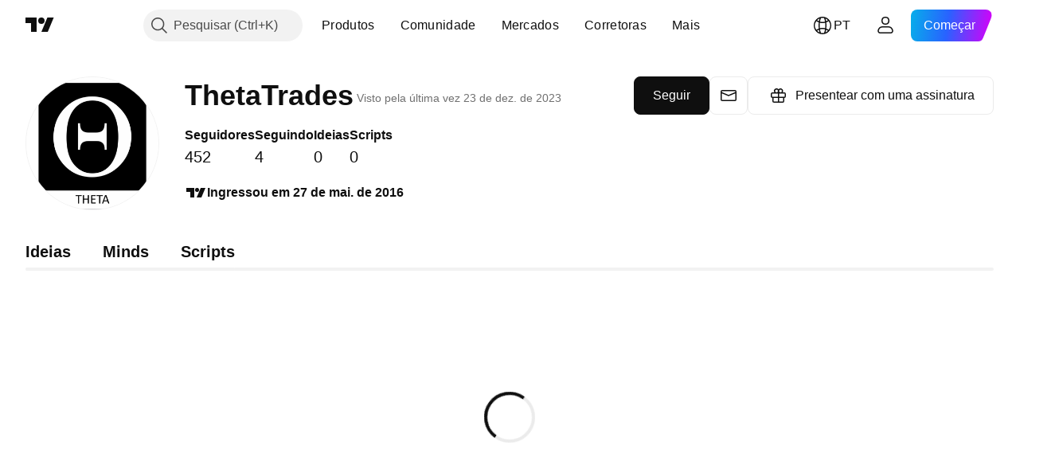

--- FILE ---
content_type: application/javascript; charset=utf-8
request_url: https://static.tradingview.com/static/bundles/pt.53356.e6c75aeaa420dd43fe74.js
body_size: 20684
content:
(self.webpackChunktradingview=self.webpackChunktradingview||[]).push([[53356,3212,55359,86340,69146,80831,46041,70234,20576,25155,16599,86736,17123,48708,90089,58667,46354,27820,52324,78856],{514457:o=>{o.exports=["Notificações"]},558412:o=>{o.exports=["% do PIB"]},468460:o=>{o.exports=["% de par"]},44505:o=>{o.exports=["Rentabilidade desc., %"]},127820:o=>{o.exports=["Fechar"]},859994:o=>{o.exports={en:["C"]}},892363:o=>{o.exports={en:["D"]}},394501:o=>{o.exports={en:["D"]}},570939:o=>{o.exports={en:["E"]}},394921:o=>{o.exports={en:["F"]}},86644:o=>{o.exports={en:["R"]}},756457:o=>{o.exports={en:["R"]}},257326:o=>{o.exports={en:["S"]}},342305:o=>{o.exports={en:["d"]}},991688:o=>{o.exports={en:["h"]}},960457:o=>{o.exports={en:["m"]}},231257:o=>{o.exports={en:["mn"]}},94500:o=>{o.exports=["a"]},398459:o=>{o.exports=["Sexta"]},365535:o=>{o.exports=["Seg"]},260496:o=>{o.exports=["Sáb."]},669199:o=>{o.exports=["Dom"]},451271:o=>{o.exports=["Quarta"]},628582:o=>{o.exports=["Quinta"]},939329:o=>{o.exports=["Terça"]},632369:o=>{o.exports=["Opções"]},66596:o=>{o.exports=["Entendi"]},525205:o=>{o.exports=["Saiba mais"]},581525:o=>{o.exports=["Continuar comprando"]},73993:o=>{o.exports=["Cripto"]},365490:o=>{o.exports=["Títulos"]},373456:o=>{o.exports=["Economia"]},763863:o=>{o.exports={en:["Forex"]}},332761:o=>{o.exports=["Futuros"]},233403:o=>{o.exports=["Fundos"]},20281:o=>{o.exports=["Índices"]},743406:o=>{o.exports=["Opções"]},580746:o=>{o.exports=["Selecionar países"]},783692:o=>{o.exports=["Ações"]},989898:o=>{o.exports={en:["Popular"]}},437573:o=>{o.exports=["Mostrar tudo"]},734750:o=>{o.exports=["Мaio"]},58895:o=>{o.exports=["Central de Ajuda"]},384597:o=>{o.exports={en:["CFD"]}},655235:o=>{o.exports=["Cripto"]},350146:o=>{o.exports=["Todos"]},765440:o=>{o.exports=["Títulos"]},548322:o=>{o.exports=["Economia"]},97997:o=>{o.exports={en:["Forex"]}},505079:o=>{o.exports=["Futuros"]},564917:o=>{o.exports=["Fundos"]},927411:o=>{o.exports=["Índices"]},79600:o=>{o.exports=["Opções"]},555510:o=>{o.exports=["Ações"]},920344:o=>{o.exports=["Gráficos Fundamentalistas"]},859185:o=>{o.exports=["Portifólio"]},419307:o=>{o.exports=["Acima da Média"]},902930:o=>{o.exports=["Mediana"]},871258:o=>{o.exports=["Boa"]},122569:o=>{o.exports=["Ótima"]},382168:o=>{o.exports=["Excelente"]},975747:o=>{o.exports=["Razoável"]},847571:o=>{o.exports=["Fraca"]},87258:o=>{o.exports=["Muito Boa"]},502692:o=>{o.exports=["%s atrás"]},490740:o=>{o.exports=["Em %s"]},49806:o=>{o.exports=["em %s"]},85626:o=>{o.exports={en:[" GPW — NewConnect"]}},805834:o=>{o.exports=["*Fornecemos dados em tempo real gratuitamente sempre que for permitido. Alguns dados são atrasados na exibição pública devido a regulamentos específicos das bolsas de valores. No entanto, você sempre pode comprar os dados equivalentes em tempo real se precisar deles."]},802727:o=>{o.exports={en:["-{discount}%"]}},10481:o=>{o.exports=["0 bytes"]},111976:o=>{o.exports=["1 ano"]},328030:o=>{o.exports=["Três meses"]},274170:o=>{o.exports=["4 bolsas em 1 pacote"]},62961:o=>{
o.exports=["5 fontes em 1 pacote"]},390814:o=>{o.exports={en:["796"]}},274729:o=>{o.exports=["Mercados CMC"]},371665:o=>{o.exports=["CME GLOBEX - Bolsa Mercantil Globex de Chicago"]},61743:o=>{o.exports=["Futuros do CME Group"]},293986:o=>{o.exports=["COMEX - Bolsa de Commodities"]},388856:o=>{o.exports=["CBOE EU — Índices da União Européia"]},999877:o=>{o.exports=["CBOE - Bolsa de Opções de Chicago"]},502721:o=>{o.exports=["CBOT - Associação Comercial de Chicago"]},370658:o=>{o.exports=["CFFEX — Bolsa de Futuros Financeiros da China"]},515738:o=>{o.exports={en:["CFI"]}},293933:o=>{o.exports=["CSE - Bolsa de Valores Canadense"]},339097:o=>{o.exports=["CSE — Bolsa de Valores de Casablanca"]},535684:o=>{o.exports=["CSE — Bolsa de Valores de Colombo"]},943883:o=>{o.exports=["CSE — Bolsa de Valor do Chipre"]},942317:o=>{o.exports=["CSE - Nasdaq Copenhague"]},45497:o=>{o.exports={en:["CXM"]}},137403:o=>{o.exports=["Não encontrou a troca que precisa? {link}Informe-nos{/link} solicitando uma nova."]},325732:o=>{o.exports=["Ilhas Cocos (Keeling)"]},995097:o=>{o.exports={en:["Coin Metrics"]}},458783:o=>{o.exports=["Índices CoinDesk"]},869152:o=>{o.exports={en:["CoinEx"]}},793096:o=>{o.exports={en:["CoinW"]}},195886:o=>{o.exports={en:["Coinbase"]}},135867:o=>{o.exports=["Colômbia"]},162639:o=>{o.exports=["Colunas"]},484136:o=>{o.exports=["Comores"]},297322:o=>{o.exports=["Comunidade"]},866847:o=>{o.exports=["Em comparação com o preço mensal normal. O preço especial aplica-se apenas ao primeiro ano da assinatura anual."]},323909:o=>{o.exports=["Concorra a prêmios em dinheiro real em uma competição sem riscos"]},964858:o=>{o.exports={en:["Congo"]}},271558:o=>{o.exports=["Congo (República Democrática)"]},194194:o=>{o.exports=["Conectando"]},303837:o=>{o.exports=["Continue para cancelar"]},708859:o=>{o.exports=["Ilhas Cook"]},268844:o=>{o.exports={en:["Costa Rica"]}},641026:o=>{o.exports=["Ilhas Caimã"]},601097:o=>{o.exports={en:["Cabo Verde"]}},466612:o=>{o.exports=["Calendário"]},566567:o=>{o.exports=["Calendários"]},555489:o=>{o.exports=["Camboja"]},884163:o=>{o.exports={en:["Camelot v2 (Arbitrum)"]}},677683:o=>{o.exports={en:["Camelot v3 (Arbitrum)"]}},977028:o=>{o.exports=["Camarões"]},15189:o=>{o.exports=["Canadá"]},918e3:o=>{o.exports=["Velas"]},80776:o=>{o.exports={en:["Capital.com"]}},480676:o=>{o.exports=["Cartão"]},238368:o=>{o.exports=["Cartão [International]"]},131070:o=>{o.exports=["Cartão [Índia]"]},728847:o=>{o.exports=["Cboe Austrália"]},945018:o=>{o.exports=["Cboe Canadá"]},764145:o=>{o.exports={en:["Cetus (Sui)"]}},77478:o=>{o.exports=["República Centro-Africana"]},650840:o=>{o.exports=["Certificados"]},48355:o=>{o.exports=["Chade"]},998765:o=>{o.exports=["Bate-papos"]},904338:o=>{o.exports={en:["Chile"]}},956464:o=>{o.exports=["Ilha do Natal"]},252951:o=>{o.exports={en:["City Index"]}},869867:o=>{o.exports=["Clique para saber mais"]},474608:o=>{o.exports=["Transferências de cripto"]},228449:o=>{o.exports={en:["Crypto.com"]}},299966:o=>{o.exports=["Criptomoedas"]},132797:o=>{
o.exports=["Crie seus próprios indicadores e estratégias ou personalize os existentes no Pine Editor."]},4074:o=>{o.exports=["Croácia"]},769140:o=>{o.exports={en:["Cuba"]}},589417:o=>{o.exports=["Curaçao"]},945171:o=>{o.exports=["Curaçau"]},61728:o=>{o.exports=["Moeda"]},104331:o=>{o.exports={en:["Curve (Arbitrum)"]}},40902:o=>{o.exports=["Curva (Ethereum)"]},634737:o=>{o.exports=["Chipre"]},129808:o=>{o.exports=["República Tcheca"]},261990:o=>{o.exports={en:["Czechia"]}},498762:o=>{o.exports=["Costa do Marfim"]},29997:o=>{o.exports={en:["ANX"]}},174152:o=>{o.exports={en:["ADX — Abu Dhabi Securities Exchange"]}},769828:o=>{o.exports=["AQUIS — Bolsa de Valores Aquis"]},741573:o=>{o.exports=["ASX - Bolsa de Valores Mobiliários da Austrália"]},641176:o=>{o.exports=["ATHEX — Bolsa de Valores de Atenas"]},104553:o=>{o.exports=["Samoa Americana"]},991464:o=>{o.exports=["Américas"]},746872:o=>{o.exports=["Antártida"]},297570:o=>{o.exports={en:["Antarctica"]}},74589:o=>{o.exports=["Antígua e Barbuda"]},965213:o=>{o.exports={en:["Andorra"]}},77720:o=>{o.exports={en:["Angola"]}},854902:o=>{o.exports=["Anguila"]},803210:o=>{o.exports={en:["Abaxx Exchange"]}},48769:o=>{o.exports={en:["ActivTrades"]}},217864:o=>{o.exports={en:["Aerodrome (Base)"]}},925212:o=>{o.exports={en:["Aerodrome SlipStream (Base)"]}},993101:o=>{o.exports=["Afeganistão"]},650344:o=>{o.exports=["África"]},434527:o=>{o.exports={en:["Agni (Mantle)"]}},280025:o=>{o.exports={en:["Albania"]}},245870:o=>{o.exports=["Alertas"]},296181:o=>{o.exports=["Argélia"]},305642:o=>{o.exports=["Todas as bolsas"]},734976:o=>{o.exports=["Todas as principais criptos cex e dex"]},525267:o=>{o.exports=["Tudo em tempo real"]},974178:o=>{o.exports=["De todos os ângulos"]},632039:o=>{o.exports=["Todo o histórico"]},499950:o=>{o.exports=["A extensão permitida é {extensions}"]},526785:o=>{o.exports=["Аbr"]},155852:o=>{o.exports=["Abril"]},114756:o=>{o.exports={en:["Aruba"]}},668403:o=>{o.exports=["ARCA — NYSE ARCA & MKT"]},845086:o=>{o.exports=["Área"]},857587:o=>{o.exports={en:["Argentina"]}},779952:o=>{o.exports=["Armênia"]},689182:o=>{o.exports=["Ásia"]},93762:o=>{o.exports=["Аgo"]},959772:o=>{o.exports=["Agosto"]},279233:o=>{o.exports=["Austrália"]},238278:o=>{o.exports=["Áustria"]},46817:o=>{o.exports=["Azerbaijão"]},948734:o=>{o.exports={en:["B2PRIME"]}},479341:o=>{o.exports=["B3 - Brasil Bolsa Balcão S.A."]},911456:o=>{o.exports=["BME - Bolsa de Madri"]},309427:o=>{o.exports=["BMV - Bolsa de Valores do México"]},2944:o=>{o.exports={en:["BCHAIN (Nasdaq Data Link)"]}},104200:o=>{o.exports=["BELEX - Bolsa de Valores de Belgrado"]},741341:o=>{o.exports={en:["BET — Budapest Stock Exchange"]}},14465:o=>{o.exports=["BHB — Bolsa de Valores do Bahrein"]},289670:o=>{o.exports=["BIST - Bolsa de Istambul"]},582249:o=>{o.exports={en:["BIVA — Bolsa Institucional de Valores"]}},945760:o=>{o.exports=["BSE - Bolsa de Valores de Mumbai"]},147569:o=>{o.exports=["BSSE — Bolsa de Valores de Bratislava"]},447224:o=>{o.exports={en:["BTC China"]}},832574:o=>{o.exports={en:["BTC-E"]}},694316:o=>{
o.exports={en:["BTCC"]}},811175:o=>{o.exports={en:["BTSE"]}},765693:o=>{o.exports=["BVB — Bolsa de Valores de Bucareste"]},184619:o=>{o.exports=["BVC - Bolsa de Valores da Colômbia"]},705952:o=>{o.exports=["BVC — Bolsa de Valores de Caracas"]},351076:o=>{o.exports=["BVL - Bolsa de Valores de Lima"]},57336:o=>{o.exports=["BVMT — Bolsa de Valores de Tunis"]},762461:o=>{o.exports={en:["BX — BX Swiss"]}},206909:o=>{o.exports=["BYMA — Bolsa de Ações e Mercado Argentino"]},425378:o=>{o.exports=["Botsuana"]},730763:o=>{o.exports=["Ilha Bouvet"]},931304:o=>{o.exports=["Bolívia"]},557235:o=>{o.exports=["Bonaire, Santo Eustáquio e Saba"]},243464:o=>{o.exports=["Títulos"]},970691:o=>{o.exports=["Bósnia e Herzegovina"]},335259:o=>{o.exports={en:["Bahamas"]}},578665:o=>{o.exports=["Barein"]},452015:o=>{o.exports={en:["Bangladesh"]}},829387:o=>{o.exports={en:["Barbados"]}},125962:o=>{o.exports=["Barras"]},221359:o=>{o.exports={en:["BaseSwap (Base)"]}},665782:o=>{o.exports=["Linha Base"]},975338:o=>{o.exports=["Devido aos embargos comerciais e sanções econômicas dos EUA, não podemos aceitar pagamentos da sua região atual"]},523552:o=>{o.exports=["Bielorrússia"]},83324:o=>{o.exports=["Bélgica"]},787701:o=>{o.exports={en:["Belize"]}},588848:o=>{o.exports={en:["Benin"]}},314737:o=>{o.exports=["Bermudas"]},284442:o=>{o.exports=["Butão"]},155765:o=>{o.exports={en:["BitMEX"]}},664506:o=>{o.exports={en:["BitMart"]}},846027:o=>{o.exports={en:["BitVC"]}},11541:o=>{o.exports={en:["BitYes"]}},558044:o=>{o.exports={en:["Bitazza"]}},536609:o=>{o.exports={en:["Bitget"]}},758022:o=>{o.exports={en:["Bitfinex"]}},77936:o=>{o.exports={en:["Bitkub"]}},658650:o=>{o.exports={en:["Bithumb"]}},119792:o=>{o.exports={en:["Bitso"]}},946666:o=>{o.exports={en:["Bitstamp"]}},144114:o=>{o.exports={en:["Bitrue"]}},908455:o=>{o.exports={en:["Bittrex"]}},528573:o=>{o.exports={en:["Bitunix"]}},720839:o=>{o.exports={en:["Bitvavo"]}},868810:o=>{o.exports=["Cobrado mensalmente"]},913955:o=>{o.exports=["Cobrado anualmente"]},692384:o=>{o.exports=["Detalhes de cobrança"]},605e3:o=>{o.exports={en:["Binance"]}},311679:o=>{o.exports={en:["Binance.US"]}},487536:o=>{o.exports=["Bingbon"]},346086:o=>{o.exports={en:["Biswap v2 (BNB chain)"]}},362743:o=>{o.exports={en:["Bist 100"]}},170649:o=>{o.exports={en:["Bist 30"]}},902433:o=>{o.exports={en:["Blueberry"]}},315424:o=>{o.exports={en:["Bluefin (Sui)"]}},912841:o=>{o.exports={en:["BlackBull Markets"]}},283287:o=>{o.exports={en:["Blackhole v3 (Avalanche)"]}},842987:o=>{o.exports={en:["BloFin"]}},391906:o=>{o.exports={en:["Brunei"]}},839159:o=>{o.exports=["BNC"]},612967:o=>{o.exports=["Brasil"]},744246:o=>{o.exports=["Território Britânico do Oceano Índico"]},653340:o=>{o.exports=["Ilhas Virgens Britânicas"]},911637:o=>{o.exports=["Feeds de Corretoras"]},714031:o=>{o.exports=["Bulgária"]},198297:o=>{o.exports={en:["Burkina Faso"]}},75822:o=>{o.exports={en:["Burundi"]}},371339:o=>{o.exports={en:["Bytes"]}},718967:o=>{o.exports={en:["Bybit"]}},549781:o=>{o.exports={en:["GO Markets"]}},779064:o=>{o.exports={en:["GB"]}},299172:o=>{
o.exports=["Corretoras GBE"]},994324:o=>{o.exports=["GPW - Bolsa de Valores de Varsóvia"]},484060:o=>{o.exports={en:["Gate"]}},367690:o=>{o.exports=["Gabão"]},708785:o=>{o.exports={en:["Gambia"]}},359082:o=>{o.exports=["Obtenha uma oferta de 3 meses"]},89755:o=>{o.exports=["Obtenha {dynamicTitle} com 30% de desconto"]},753664:o=>{o.exports=["Obtenha {dynamicTitle} com {dynamicDiscount}% de desconto"]},793602:o=>{o.exports={en:["Gettex - Gettex"]}},518312:o=>{o.exports={en:["Gemini"]}},795951:o=>{o.exports=["Geórgia"]},466698:o=>{o.exports=["Alemanha"]},498679:o=>{o.exports=["Gana"]},771017:o=>{o.exports={en:["Gibraltar"]}},109846:o=>{o.exports={en:["Glassnode"]}},513607:o=>{o.exports=["Os mercados globais nas suas mãos"]},914913:o=>{o.exports=["Bolsas de todo o mundo de ações e futuros"]},318399:o=>{o.exports=["Gronelândia"]},793289:o=>{o.exports=["Grécia"]},932086:o=>{o.exports=["Granada"]},242116:o=>{o.exports=["Guiana"]},164877:o=>{o.exports=["Guadalupe"]},544325:o=>{o.exports={en:["Guam"]}},877487:o=>{o.exports={en:["Guatemala"]}},408916:o=>{o.exports={en:["Guernsey"]}},436455:o=>{o.exports=["Guiné"]},308229:o=>{o.exports=["Guiné-Bissau"]},807441:o=>{o.exports=["DFM - Mercado Financeiro de Dubai"]},322471:o=>{o.exports=["DJ - Índices Dow Jones"]},707158:o=>{o.exports=["DJ — Índice Dow Jones"]},115224:o=>{o.exports={en:["DSE — Dhaka Stock Exchange"]}},453234:o=>{o.exports=["DUS — Bolsa de Valores de Dusseldorf"]},194326:o=>{o.exports={en:["Dominica"]}},818604:o=>{o.exports=["República Dominicana"]},278856:o=>{o.exports=["Janela de Dados"]},681485:o=>{o.exports=["Dado não disponível"]},725490:o=>{o.exports=["Fonte do dado"]},443447:o=>{o.exports=["Detalhes"]},320627:o=>{o.exports={en:["DeDust.io (TON)"]}},769036:o=>{o.exports=["Dez"]},309666:o=>{o.exports=["Dezembro"]},74926:o=>{o.exports=["Oferta recusada"]},438716:o=>{o.exports={en:["Deepcoin"]}},160265:o=>{o.exports={en:["DefiLlama"]}},229525:o=>{o.exports=["Com atraso"]},760395:o=>{o.exports=["Dados com atraso"]},341458:o=>{o.exports=["Deslistado"]},229134:o=>{o.exports={en:["Delta Exchange"]}},576548:o=>{o.exports={en:["Delta Exchange India"]}},852501:o=>{o.exports=["Dinamarca"]},154940:o=>{o.exports={en:["Deribit"]}},507798:o=>{o.exports=["Djibuti"]},849780:o=>{o.exports=["Devido a atividade suspeita em sua conta, tivemos que bloqueá-lo de fazer novas compras. Entre em contato com nossa equipe de suporte para resolver o problema. Obrigado pela compreensão."]},197125:o=>{o.exports=["EGX - Bolsa Egípcia"]},968596:o=>{o.exports=["EUREX - Bolsa Eurex"]},915124:o=>{o.exports=["Todo o mundo"]},601764:o=>{o.exports=["Final do dia"]},413397:o=>{o.exports=["Equador"]},176378:o=>{o.exports=["Economia"]},337437:o=>{o.exports=["Egito"]},459459:o=>{o.exports={en:["Eightcap"]}},880872:o=>{o.exports={en:["El Salvador"]}},746524:o=>{o.exports=["Guinea Equatorial"]},730873:o=>{o.exports=["Eritreia"]},23688:o=>{o.exports={en:["Errante"]}},94120:o=>{o.exports=["Estônia"]},898303:o=>{o.exports={en:["Eswatini"]}},508846:o=>{o.exports={en:["EsaFX"]}},33191:o=>{
o.exports=["Etiópia"]},12790:o=>{o.exports=["Futuros Eurex"]},492985:o=>{o.exports={en:["Euronext — EuroTLX"]}},924764:o=>{o.exports=["Euronext - Euronext NV"]},970168:o=>{o.exports={en:["Euronext — Euronext Oslo"]}},482079:o=>{o.exports=["Euronext - Euronext Amsterdam"]},337156:o=>{o.exports=["Euronext - Euronext Bruxelas"]},588336:o=>{o.exports={en:["Euronext — Euronext Dublin"]}},798302:o=>{o.exports=["Euronext - Euronext Lisboa"]},322831:o=>{o.exports=["Euronext - Euronext Paris"]},952367:o=>{o.exports=["Europa"]},535146:o=>{o.exports=["União Européia"]},742865:o=>{o.exports=["Todas as ações, ETF e índices americanos que você pode imaginar – na palma da sua mão. Explore o mercado de ações mais poderoso do mundo em toda sua glória."]},413219:o=>{o.exports=["Expira hoje"]},272442:o=>{o.exports={en:["FOREX.com"]}},895516:o=>{o.exports={en:["FINRA — FINRA Agency Debt Trade Dissemination Service"]}},242826:o=>{o.exports={en:["FINRA BTDS — FINRA Bond Trade Dissemination Service"]}},685606:o=>{o.exports=["Mercados FP"]},677080:o=>{o.exports=["FRA - Bolsa de Valores de Frankfurt"]},927230:o=>{o.exports=["FSE - Bolsa de Valores de Fukuoka"]},392067:o=>{o.exports={en:["FTSE ST Index Series"]}},179257:o=>{o.exports={en:["FTSE — Group Indices"]}},855479:o=>{o.exports=["FTSE — Índices FTSE"]},910601:o=>{o.exports=["FWB - Bolsa de Valores de Frankfurt"]},992726:o=>{o.exports={en:["FXCM"]}},421422:o=>{o.exports={en:["FXOpen"]}},993475:o=>{o.exports=["Ilhas Falkland"]},607723:o=>{o.exports=["Ilhas Malvinas (Falkland)"]},452487:o=>{o.exports=["Ilhas Faroé"]},617341:o=>{o.exports=["Fev"]},33630:o=>{o.exports=["Fevereiro"]},802855:o=>{o.exports={en:["Federal Reserve Bank of New York"]}},205117:o=>{o.exports=["Federal Reserve Bank da Filadélfia"]},571006:o=>{o.exports=["Dados econômicos do Federal Reserve"]},152409:o=>{o.exports={en:["Fiji"]}},976454:o=>{o.exports=["Finlândia"]},968815:o=>{o.exports=["Fração inválida."]},136238:o=>{o.exports=["França"]},367704:o=>{o.exports=["Gratuito"]},976079:o=>{o.exports=["Guiana Francesa"]},863825:o=>{o.exports=["Polinésia Francesa"]},328607:o=>{o.exports=["Territórios Franceses do Sul"]},429991:o=>{o.exports=["Sexta"]},318525:o=>{o.exports=["Sexta"]},943903:o=>{o.exports=["Futuros"]},883142:o=>{o.exports=["Fundamentos"]},480461:o=>{o.exports=["Fundos"]},120319:o=>{o.exports=["Fusão de mercados"]},361400:o=>{o.exports={en:["FxPro"]}},251049:o=>{o.exports={en:["KB"]}},258194:o=>{o.exports=["Futuros KCBT"]},498896:o=>{o.exports={en:["KCEX"]}},961289:o=>{o.exports=["KRX — Bolsa de Valores da Coreia"]},766040:o=>{o.exports=["KSE — Bolsa de Valores do Kuwait"]},67686:o=>{o.exports={en:["Kosovo"]}},980739:o=>{o.exports={en:["Katana (Ronin)"]}},157605:o=>{o.exports={en:["Katana v3 (Ronin)"]}},277560:o=>{o.exports=["Cazaquistão"]},909224:o=>{o.exports={en:["Kagi"]}},814966:o=>{o.exports=["Quênia"]},446293:o=>{o.exports={en:["Kiribati"]}},190123:o=>{o.exports={en:["Kraken"]}},395130:o=>{o.exports={en:["Kuwait"]}},408408:o=>{o.exports={en:["KuCoin"]}},458660:o=>{o.exports=["Quirguistão"]},105855:o=>{
o.exports=["HNX — Bolsa de Valores de Hanói"]},99145:o=>{o.exports=["HNX — Bolsa de Valores de Hanói (UPCoM)"]},289569:o=>{o.exports=["HOSE  — Bolsa de Valores da Cidade de Ho Chi Minh"]},885550:o=>{o.exports=["HAM — Bolsa de Valores de Hamburgo"]},46648:o=>{o.exports=["HAN — Bolsa de Valores de Hanôver"]},298180:o=>{o.exports=["HEX - Nasdaq Helsinki"]},669837:o=>{o.exports=["HKEX -  Bolsa de Hong Kong"]},178424:o=>{o.exports=["Área HLC"]},239093:o=>{o.exports=["Barras HLC"]},295555:o=>{o.exports=["HSI - Índices Hang Seng"]},915641:o=>{o.exports={en:["HTX"]}},468710:o=>{o.exports=["Destaques do mercado"]},499507:o=>{o.exports=["Feriado"]},596829:o=>{o.exports=["Candles vazios"]},12749:o=>{o.exports=["Santa Sé"]},202816:o=>{o.exports={en:["Honduras"]}},40673:o=>{o.exports=["Honeyswap v2 (xDai)"]},463779:o=>{o.exports={en:["Hong Kong, China"]}},894709:o=>{o.exports=["Haití"]},139043:o=>{o.exports=["Manchetes"]},236123:o=>{o.exports=["Ilha Heard e Ilhas McDonald"]},748182:o=>{o.exports=["Heiken Ashi"]},950795:o=>{o.exports=["Central de Ajuda"]},107935:o=>{o.exports=["Ocultar aba"]},154183:o=>{o.exports=["Máxima-Mínima"]},661366:o=>{o.exports=["Hungria"]},709212:o=>{o.exports={en:["IC Markets"]}},403430:o=>{o.exports=["Serviços de dados ICE"]},74431:o=>{o.exports=["Futuros ICE de Singapura"]},344345:o=>{o.exports={en:["ICEAD — ICE Futures Abu Dhabi"]}},219833:o=>{o.exports={en:["ICEENDEX — ICE Endex"]}},655527:o=>{o.exports={en:["ICEEUR — ICE Futures Europe Commodities"]}},975558:o=>{o.exports={en:["ICEEUR — ICE Futures Europe Financials"]}},528810:o=>{o.exports=["ICEUS — ICE E.U.A. Futuros"]},545616:o=>{o.exports={en:["ICEUSCA — ICE Futures U.S. Commodities - Canadian Grains"]}},189590:o=>{o.exports=["ICEX - Nasdaq Islândia"]},751058:o=>{o.exports=["IDX - Bolsa de Valores da Indonésia"]},156964:o=>{o.exports={en:["IG"]}},335122:o=>{o.exports=["IST - Bolsa de Valores de Istambul"]},822770:o=>{o.exports=["Nos mercados, o preço é rei. Quanto mais dados você tiver sobre os preços do passado, melhores serão as estratégias que você poderá elaborar sobre como eles poderão se comportar no futuro. É por isso que estamos sempre trabalhando para oferecer o mais amplo histórico de negociações para cada ativo – por exemplo, você pode explorar 187 anos de dados sobre ouro. Uma Grande Oportunidade."]},94246:o=>{o.exports={en:["Interactive Brokers"]}},732776:o=>{o.exports=["Símbolo Inválido"]},372520:o=>{o.exports=["Índia"]},562667:o=>{o.exports=["Índices"]},802975:o=>{o.exports=["Indonésia"]},913651:o=>{o.exports=["Instituto de Gestão de Suprimentos"]},328313:o=>{o.exports=["Instrumento não permitido"]},440188:o=>{o.exports=["Islândia"]},371746:o=>{o.exports=["Iraque"]},711527:o=>{o.exports=["Irlanda"]},207825:o=>{o.exports=["Ilha de Man"]},803354:o=>{o.exports={en:["Israel"]}},898163:o=>{o.exports=["Itália"]},931232:o=>{o.exports={en:["JFX"]}},819289:o=>{o.exports=["JSE — Bolsa de Valores de Joanesburgo"]},583009:o=>{o.exports=["Jordânia"]},1635:o=>{o.exports={en:["Jamaica"]}},657374:o=>{o.exports={en:["Jan"]}},944784:o=>{
o.exports=["Janeiro"]},200068:o=>{o.exports=["Japão"]},118598:o=>{o.exports={en:["Jersey"]}},183959:o=>{o.exports={en:["Jul"]}},924689:o=>{o.exports=["Julho"]},87745:o=>{o.exports={en:["Jun"]}},402482:o=>{o.exports=["Junho"]},333349:o=>{o.exports=["OMX - Grupo NASDAQ OMX"]},720287:o=>{o.exports={en:["OMXBALTIC"]}},51127:o=>{o.exports={en:["OMXNORDIC"]}},181815:o=>{o.exports=["OMXR - Nasdaq Riga"]},695184:o=>{o.exports={en:["OANDA"]}},402324:o=>{o.exports={en:["OK"]}},831568:o=>{o.exports={en:["OKX"]}},124037:o=>{o.exports=["OSE - Bolsa de Valores de Osaca"]},940413:o=>{o.exports=["OTC - Mercados OTC"]},285293:o=>{o.exports=["Omã"]},458229:o=>{o.exports=["Somente a língua inglesa é permitida"]},193899:o=>{o.exports=["Janela da Árvore de Objetos e Dados"]},728337:o=>{o.exports=["Оut"]},814501:o=>{o.exports=["Outubro"]},587464:o=>{o.exports=["Opções"]},594170:o=>{o.exports=["Autoridade de Relatório de Preços de Opções"]},512249:o=>{o.exports=["Abrir Aba"]},332070:o=>{o.exports={en:["Opofinance"]}},170428:o=>{o.exports={en:["Orca (Solana)"]}},439549:o=>{o.exports={en:["Osmanli FX"]}},159033:o=>{o.exports={en:["Osmosis"]}},789243:o=>{o.exports={en:["LME — London Metal Exchange"]}},159628:o=>{o.exports={en:["LBank"]}},843514:o=>{o.exports={en:["LFJ V2.2 (Avalanche)"]}},143803:o=>{o.exports=["LSE - Bolsa de Valores de Londres (empresas do Reino Unido)"]},347337:o=>{o.exports=["LSE - Bolsa de Valores de Londres (empresas internacionais)"]},372732:o=>{o.exports=["Carregando"]},748159:o=>{o.exports=["Pagamentos locais"]},282773:o=>{o.exports=["Letônia"]},880471:o=>{o.exports={en:["Lang & Schwarz TradeCenter AG & Co. KG"]}},591180:o=>{o.exports={en:["Laos"]}},325155:o=>{o.exports=["Saiba mais"]},81545:o=>{o.exports=["Aprender, é um processo"]},945613:o=>{o.exports=["Líbano"]},653395:o=>{o.exports=["Lesoto"]},892100:o=>{o.exports=["Lituânia"]},6621:o=>{o.exports=["Libéria"]},555352:o=>{o.exports=["Líbia"]},386667:o=>{o.exports={en:["Liechtenstein"]}},210552:o=>{o.exports=["Limitado"]},527912:o=>{o.exports=["Linha"]},23222:o=>{o.exports=["Linha com marcadores"]},549219:o=>{o.exports=["Quebra de linha"]},436253:o=>{o.exports=["LuxSE — Bolsa de Valores de Luxemburgo"]},975447:o=>{o.exports=["Luxemburgo"]},323894:o=>{o.exports={en:["LunarCrush"]}},206005:o=>{o.exports={en:["Lynex (Linea)"]}},152515:o=>{o.exports={en:["MM Finance (Cronos)"]}},760069:o=>{o.exports={en:["MATSUI"]}},129481:o=>{o.exports={en:["MB"]}},50278:o=>{o.exports=["MCX — Bolsa Multi Commodity"]},251591:o=>{o.exports={en:["MEXC"]}},761596:o=>{o.exports=["Futuros - MGEX"]},385824:o=>{o.exports=["MIL - Bolsa de Valores de Milão"]},949826:o=>{o.exports=["MILSEDEX — Bolsa de Valores de Milão"]},319864:o=>{o.exports={en:["MSE - Metropolitan Stock Exchange"]}},51274:o=>{o.exports={en:["MSTAR — CBOE MorningStar Indices"]}},654483:o=>{o.exports=["MUN — Bolsa de Valores de Munique"]},965068:o=>{o.exports=["MYX - Bursa Malaysia Berhad"]},100026:o=>{o.exports=["Moçambique"]},321336:o=>{o.exports={en:["Moldova"]}},947936:o=>{o.exports=["Seg"]},208904:o=>{o.exports=["Mônaco"]},
913709:o=>{o.exports=["Mongólia"]},889394:o=>{o.exports=["Segunda"]},739365:o=>{o.exports={en:["Montenegro"]}},333262:o=>{o.exports={en:["Montserrat"]}},721433:o=>{o.exports=["Marrocos"]},344948:o=>{o.exports=["feeds financeiros mais populares"]},667996:o=>{o.exports=["Mauritânia"]},150054:o=>{o.exports=["Maurício"]},537537:o=>{o.exports=["O tamanho máximo do arquivo é {size}"]},849973:o=>{o.exports=["Мaio"]},483149:o=>{o.exports={en:["Mayotte"]}},307062:o=>{o.exports=["Macau"]},532269:o=>{o.exports={en:["Macau, China"]}},459108:o=>{o.exports=["Macedônia"]},612449:o=>{o.exports=["Mapas de Macro"]},660188:o=>{o.exports={en:["Madagascar"]}},602519:o=>{o.exports=["China Continental"]},245948:o=>{o.exports=["Malauí"]},627967:o=>{o.exports=["Malásia"]},331615:o=>{o.exports=["Maldivas"]},623465:o=>{o.exports={en:["Mali"]}},563237:o=>{o.exports={en:["Malta"]}},103305:o=>{o.exports=["Маr"]},635643:o=>{o.exports=["Março"]},71900:o=>{o.exports=["Resumo do Mercado"]},969449:o=>{o.exports=["Mercado aberto"]},82983:o=>{o.exports=["Mercado fechado"]},477843:o=>{o.exports=["Ilhas Marshall"]},135152:o=>{o.exports=["Martinica"]},947044:o=>{o.exports={en:["Meteora DLMM (Solana)"]}},831973:o=>{o.exports={en:["Meteora DYN (Solana)"]}},865700:o=>{o.exports=["México"]},696890:o=>{o.exports={en:["Merchant Moe LB (Mantle)"]}},291098:o=>{o.exports=["Micronésia (Estados Federados)"]},685751:o=>{o.exports=["Oriente Médio"]},532888:o=>{o.exports={en:["Mt.Gox"]}},23943:o=>{o.exports=["Miammar"]},846741:o=>{o.exports={en:["N/A"]}},903650:o=>{o.exports={en:["NASDAQ Dubai"]}},748670:o=>{o.exports=["NASDAQ - Bolsa de Valores NASDAQ"]},541255:o=>{o.exports={en:["NCDEX — National Commodity & Derivatives Exchange"]}},220557:o=>{o.exports={en:["NGM — Nordic Growth Market"]}},56431:o=>{o.exports=["Os dados do NSE não estão disponíveis no aplicativo móvel no momento. Pode ficar disponível no futuro."]},922770:o=>{o.exports=["NSE - Bolsa de Valores de Nagoia"]},245249:o=>{o.exports=["NSE — Bolsa de Valores de Nairobi"]},58071:o=>{o.exports=["NSE - Bolsa de Valores Nacional da Índia"]},544121:o=>{o.exports=["NSE - Bolsa de Valores da Nigéria"]},681617:o=>{o.exports=["NYMEX - Bolsa Mercantil de Nova Iorque"]},942484:o=>{o.exports=["NYSE - Bolsa de Valores de Nova Iorque"]},12762:o=>{o.exports=["NZX - Bolsa de Valores da Nova Zelândia"]},561600:o=>{o.exports=["Notificação"]},646545:o=>{o.exports={en:["Nov"]}},971561:o=>{o.exports=["Novembro"]},408811:o=>{o.exports=["Não profissional"]},895894:o=>{o.exports=["Taxas não profissionais, {line_break}por mês"]},967412:o=>{o.exports=["Ilha Norfolk"]},845523:o=>{o.exports=["Noruega"]},729782:o=>{o.exports=["Macedônia do Norte"]},612557:o=>{o.exports=["Ilhas Marianas do Norte"]},473437:o=>{o.exports={en:["Nauru"]}},570618:o=>{o.exports=["Namíbia"]},616862:o=>{o.exports=["Holanda"]},991581:o=>{o.exports=["Nunca perca uma oportunidade com dados em tempo real, tick-by-tick*. Obtemos as informações da mais alta qualidade, usadas por profissionais, de uma série de parceiros de dados mais respeitados do mercado."]},
249588:o=>{o.exports=["Nova Caledônia"]},4216:o=>{o.exports=["Nova Zelândia"]},199311:o=>{o.exports=["Notícias"]},451369:o=>{o.exports={en:["News Flow"]}},976969:o=>{o.exports=["Novos provedores"]},471288:o=>{o.exports={en:["Nepal"]}},907470:o=>{o.exports={en:["Niue"]}},623440:o=>{o.exports=["Nicarágua"]},592189:o=>{o.exports=["Nigéria"]},849868:o=>{o.exports=["Nigéria"]},812984:o=>{o.exports={en:["Nile (Line)"]}},576346:o=>{o.exports=["SET - Bolsa de Valores da Tailândia"]},39325:o=>{o.exports=["SGX - Bolsa de Valores de Singapura"]},946634:o=>{o.exports=["SHFE — Bolsa de Futuros de Xangai"]},795021:o=>{o.exports=["SAINT MAARTEN (Parte Holandesa)"]},42327:o=>{o.exports=["SIX - Bolsa Suíça SIX"]},14198:o=>{o.exports=["SP - Índices S&P"]},248255:o=>{o.exports=["SP — Índice S&P"]},321175:o=>{o.exports=["SSE - Bolsa de Valores de Santiago"]},523290:o=>{o.exports=["SSE - Bolsa de Valores Mobiliários Sapporo"]},36892:o=>{o.exports=["SSE - Bolsa de Valores de Xangai"]},125568:o=>{o.exports=["STO - Nasdaq Estocolmo"]},572909:o=>{o.exports={en:["STON.fi (TON)"]}},784495:o=>{o.exports={en:["STON.fi v2 (TON)"]}},30796:o=>{o.exports=["SWB - Bolsa de Valores de Stuttgart"]},834961:o=>{o.exports=["SZSE - Bolsa de Valores de Shenzhen"]},562395:o=>{o.exports=["Captura"]},310082:o=>{o.exports=["África do Sul"]},447854:o=>{o.exports=["Ilhas Geórgia do Sul e Sandwich do Sul"]},587752:o=>{o.exports=["Coréia do Sul"]},457186:o=>{o.exports=["Sudão do Sul"]},18178:o=>{o.exports=["Ilhas Salomão"]},60057:o=>{o.exports=["Somália"]},968323:o=>{o.exports=["Desculpe, não disponível aqui"]},591418:o=>{o.exports=["Sáb."]},38795:o=>{o.exports=["Sábado"]},761523:o=>{o.exports=["Arábia Saudita"]},19367:o=>{o.exports=["Economize {amount} no primeiro ano"]},767767:o=>{o.exports=["Economize {discount}"]},794688:o=>{o.exports=["Um clique"]},173479:o=>{o.exports={en:["Saxo"]}},199483:o=>{o.exports=["São Bartolomeu"]},576975:o=>{o.exports=["São Cristóvão e Nevis"]},955835:o=>{o.exports=["Santa Helena, Ascensão e Tristão da Cunha"]},258311:o=>{o.exports=["Santa Lúcia"]},425064:o=>{o.exports=["São Martinho (parte francesa)"]},797035:o=>{o.exports=["São Pedro e Miquelon"]},622613:o=>{o.exports=["São Pedro e Miquelon"]},598963:o=>{o.exports={en:["Samoa"]}},999762:o=>{o.exports=["São Marino"]},279382:o=>{o.exports=["São Tomé e Príncipe"]},710179:o=>{o.exports=["Rastreadores"]},420821:o=>{o.exports=["Seicheles"]},850298:o=>{o.exports=["A segunda parte da fração não é válida."]},235368:o=>{o.exports=["Selecionar países"]},224289:o=>{o.exports={en:["Senegal"]}},178469:o=>{o.exports=["Set"]},415261:o=>{o.exports=["Setembro"]},718529:o=>{o.exports=["Sérvia"]},186296:o=>{o.exports=["Perfil de volume da sessão"]},372875:o=>{o.exports={en:["Shadow (Sonic)"]}},222466:o=>{o.exports=["Mostrar Lista de Objetos"]},164992:o=>{o.exports=["Serra Leoa"]},643795:o=>{o.exports=["Singapura"]},73640:o=>{o.exports=["São Martinho (parte holandesa)"]},806973:o=>{o.exports={en:["Skilling"]}},263432:o=>{o.exports=["Eslováquia"]},721821:o=>{o.exports=["Eslovênia"]},788321:o=>{
o.exports=["Espanha"]},786328:o=>{o.exports={en:["SpookySwap v2 (Fantom)"]}},283416:o=>{o.exports={en:["Spot"]}},691279:o=>{o.exports={en:["Spreadex"]}},804766:o=>{o.exports=["Siri Lanka"]},992362:o=>{o.exports=["O limite de estudos excedeu: {number} estudos por layout. \nRemova alguns estudos."]},253759:o=>{o.exports={en:["Step line"]}},522014:o=>{o.exports=["Ações"]},253452:o=>{o.exports=["Cancelar a renovação automática"]},974404:o=>{o.exports=["Sudão"]},507458:o=>{o.exports=["Dom"]},431516:o=>{o.exports={en:["SunSwap v2 (TRON)"]}},364396:o=>{o.exports={en:["SunSwap v3 (TRON)"]}},909304:o=>{o.exports=["Domingo"]},818837:o=>{o.exports={en:["Suriname"]}},1035:o=>{o.exports={en:["SushiSwap v2 (Ethereum)"]}},324709:o=>{o.exports={en:["SushiSwap v2 (Polygon)"]}},973915:o=>{o.exports=["Svalbard e Jan Mayen"]},417773:o=>{o.exports={en:["Swap"]}},369963:o=>{o.exports=["Suécia"]},660534:o=>{o.exports={en:["Swissquote"]}},733971:o=>{o.exports=["Suiça"]},349983:o=>{o.exports={en:["SyncSwap (zkSync)"]}},16113:o=>{o.exports={en:["SyncSwap v2 (zkSync)"]}},274485:o=>{o.exports=["Síria"]},860211:o=>{o.exports=["PSE — Bolsa de Valores das Filipinas"]},133464:o=>{o.exports=["PSE — Bolsa de Valores de Praga"]},961245:o=>{o.exports=["PSX — Bolsa de Valores do Paquistão"]},188528:o=>{o.exports=["Ponto & Figura"]},968609:o=>{o.exports=["Polônia"]},843235:o=>{o.exports={en:["Poloniex"]}},39894:o=>{o.exports={en:["Portugal"]}},14890:o=>{o.exports=["Pós-mercado"]},458347:o=>{o.exports={en:["PayPal"]}},700747:o=>{o.exports=["Método de pagamento"]},990575:o=>{o.exports=["Pacífico"]},844436:o=>{o.exports=["Paquistão"]},798476:o=>{o.exports={en:["Palau"]}},698083:o=>{o.exports=["Estado da Palestina"]},681564:o=>{o.exports={en:["PancakeSwap v2 (BNB chain)"]}},50224:o=>{o.exports={en:["PancakeSwap v3 (BNB chain)"]}},261314:o=>{o.exports={en:["PancakeSwap v3 (Ethereum)"]}},129974:o=>{o.exports={en:["PancakeSwap v3 (Linea)"]}},785629:o=>{o.exports={en:["Pancakeswap v3 (Arbitrum)"]}},520915:o=>{o.exports={en:["Pancakeswap v3 (Base)"]}},300340:o=>{o.exports={en:["Pancakeswap v3 (zkSync)"]}},100729:o=>{o.exports=["Panamá"]},562215:o=>{o.exports={en:["Pangolin v2 (Avalanche)"]}},725697:o=>{o.exports=["Papua Nova Guiné"]},420135:o=>{o.exports=["Paraguai"]},289493:o=>{o.exports={en:["Pepperstone"]}},851111:o=>{o.exports={en:["Peru"]}},733539:o=>{o.exports={en:["Pharaoh (Avalanche)"]}},705322:o=>{o.exports={en:["Phemex"]}},613647:o=>{o.exports=["Filipinas"]},832036:o=>{o.exports={en:["Phillip Nova"]}},384382:o=>{o.exports={en:["Pitcairn"]}},296971:o=>{o.exports={en:["Pine"]}},788112:o=>{o.exports=["O Pine Editor mudou"]},953410:o=>{o.exports=["Logs do Pine"]},674670:o=>{o.exports={en:["Pionex"]}},595143:o=>{o.exports=["Por favor, digite no formato solicitado"]},465459:o=>{o.exports=["Por favor, não digite mais do que {number} caracteres"]},814921:o=>{o.exports=["Por favor, digite somente números"]},714200:o=>{o.exports=["Por favor, digite uma URL válida"]},124072:o=>{o.exports=["Por favor, digite um endereço de e-mail válido"]},43028:o=>{
o.exports=["Por favor, dgite um número válido"]},489348:o=>{o.exports=["Por favor, digite um valor maior ou igual a {number}"]},181843:o=>{o.exports=["Por favor, digite um valor menor ou igual a {number}"]},96632:o=>{o.exports=["Por favor, digite ao menos {number} caracteres"]},975366:o=>{o.exports=["Use uma senha mais segura"]},428809:o=>{o.exports=["Pré-mercado"]},61618:o=>{o.exports=["O formato do preço não é válido."]},491388:o=>{o.exports=["Preço dos produtos individualmente: {price}\nDesconto no pacote: {percent}% off"]},678074:o=>{o.exports=["Profissional"]},441678:o=>{o.exports=["Taxas profissionais, {line_break}por mês"]},843327:o=>{o.exports=["Porto Rico"]},939307:o=>{o.exports={en:["Pulsex (Pulsechain)"]}},979759:o=>{o.exports={en:["PulseX v2 (Pulsechain)"]}},115791:o=>{o.exports={en:["Purple Trading"]}},608160:o=>{o.exports={en:["Pyth"]}},595555:o=>{o.exports=["QSE - Bolsa de Valores de Catar"]},933753:o=>{o.exports=["Catar"]},492281:o=>{o.exports={en:["QuickSwap v2 (Polygon)"]}},873395:o=>{o.exports={en:["QuickSwap v3 (Polygon zkEVM)"]}},596542:o=>{o.exports={en:["QuickSwap v3 (Polygon)"]}},81461:o=>{o.exports=["As cotações são atrasadas em {number} min"]},790524:o=>{o.exports=["As cotações são atrasadas {number} min e atualizadas em tempo real"]},423401:o=>{o.exports={en:["ROFEX — MATBA ROFEX"]}},127336:o=>{o.exports={en:["RUS"]}},439885:o=>{o.exports={en:["Rofex 20"]}},905945:o=>{o.exports=["Romênia"]},565611:o=>{o.exports={en:["Raydium (Solana)"]}},343791:o=>{o.exports={en:["Raydium CLMM (Solana)"]}},808972:o=>{o.exports={en:["Raydium CPMM (Solana)"]}},528048:o=>{o.exports={en:["Ramses v2 (Arbitrum)"]}},990213:o=>{o.exports={en:["Range"]}},883928:o=>{o.exports=["Tempo real"]},820518:o=>{o.exports=["Dados em tempo real"]},82626:o=>{o.exports=["Lembrete: o Pine Editor foi movido"]},88999:o=>{o.exports={en:["Renko"]}},97727:o=>{o.exports=["Modo reprodução"]},934883:o=>{o.exports=["Rússia"]},390598:o=>{o.exports=["Federação Russa"]},758297:o=>{o.exports=["Ruanda"]},872680:o=>{o.exports={en:["Réunion"]}},465260:o=>{o.exports={en:["WOO X"]}},290722:o=>{o.exports=["WB - Bolsa de Valores de Viena"]},436871:o=>{o.exports={en:["WEEX"]}},420901:o=>{o.exports={en:["WH SelfInvest"]}},554342:o=>{o.exports=["Dados econômicos mundiais"]},397788:o=>{o.exports=["Lista"]},372069:o=>{o.exports=["Lista de observação e detalhes"]},203500:o=>{o.exports=["Lista de observação e detalhes e notícias"]},614537:o=>{o.exports=["Lista de Observação e notícias"]},636349:o=>{o.exports=["Lista de observação, detalhes e novidades"]},478452:o=>{o.exports={en:["Wagmi (Sonic)"]}},590505:o=>{o.exports=["Wallis e Futuna"]},937017:o=>{o.exports=["Aviso"]},413685:o=>{o.exports=["Não podemos aceitar seu pagamento agora"]},191766:o=>{o.exports=["Nós o conectamos de forma confiável a centenas de feeds de dados, com acesso direto a {count} instrumentos de todo o mundo, obtendo as informações da mais alta qualidade de parceiros de dados de nível institucional e utilizadas por profissionais."]},876978:o=>{
o.exports=["Nós o direcionaremos para {payment_method}. Depois de verificar seus detalhes, você será redirecionado de volta ao TradingView e seu método de pagamento será confirmado."]},465851:o=>{o.exports={en:["Webull Pay"]}},470480:o=>{o.exports=["Quarta"]},772765:o=>{o.exports=["Quarta"]},881277:o=>{o.exports=["Saara Ocidental"]},836297:o=>{o.exports=["Por que parar nos candlesticks? Você também obtém acesso instantâneo a – dados financeiros de ações mundiais, avaliações de analistas, previsões e metas de preço, notícias das principais agências, dados econômicos mundiais, fundamentos de criptomoedas, datasets alternativos e muito, muito mais."]},732445:o=>{o.exports={en:["WhiteBIT"]}},59276:o=>{o.exports=["Plataforma"]},871478:o=>{o.exports=["Ganhadoras"]},285484:o=>{o.exports=["TMX — Bolsa de Valores de Montreal"]},782162:o=>{o.exports=["TOCOM - Bolsa de Commodities de Tóquio"]},522707:o=>{o.exports={en:["TAIFEX — Taiwan Futures Exchange"]}},17797:o=>{o.exports=["TALSE - Nasdaq Tallinn"]},23355:o=>{o.exports=["TASE - Bolsa de Valores de Tel-Aviv"]},955815:o=>{o.exports={en:["TB"]}},551491:o=>{o.exports=["TFEX — Bolsa de Futuros da Tailândia"]},963278:o=>{o.exports=["TFX - Bolsa Financeira de Tóquio"]},174818:o=>{o.exports=["TPEx — Bolsa de Taipé"]},94174:o=>{o.exports=["TSE - Bolsa de Valores de Tóquio"]},895246:o=>{o.exports=["TSX - Bolsa de Valores de Toronto"]},183524:o=>{o.exports=["TSXV - Bolsa de Ventures da TSX"]},816253:o=>{o.exports=["TWSE - Bolsa de Valores de Taiwan"]},614450:o=>{o.exports=["Hoje"]},832448:o=>{o.exports={en:["Togo"]}},104177:o=>{o.exports={en:["Tokelau"]}},940483:o=>{o.exports=["Amanhã"]},250555:o=>{o.exports={en:["Tonga"]}},41619:o=>{o.exports={en:["Toobit"]}},697647:o=>{o.exports=["Tadawul — Bolsa de Valores da Arábia Saudita"]},273157:o=>{o.exports={en:["Taiwan, China"]}},968458:o=>{o.exports=["Tajiquistão"]},260935:o=>{o.exports=["Levando você para a página da ordem"]},498183:o=>{o.exports=["Tanzânia"]},301489:o=>{o.exports=["Qui"]},834671:o=>{o.exports=["Quinta"]},553044:o=>{o.exports=["Tailândia"]},278788:o=>{o.exports=["Os Estados Unidos da América"]},125453:o=>{o.exports=["O único terminal para todos governar"]},865923:o=>{o.exports=["A melhor fonte da Chicago Mercantile Exchange. Mercados de futuros com alta liquidez significam tantas possibilidades."]},519192:o=>{o.exports={en:["ThinkMarkets"]}},220045:o=>{o.exports=["Este campo é obrigatório"]},219113:o=>{o.exports=["Este é um preço especial para residentes no país de origem da bolsa."]},817227:o=>{o.exports={en:["Thruster v3 (Blast)"]}},998044:o=>{o.exports={en:["Tickmill"]}},982423:o=>{o.exports={en:["Time Price Opportunity"]}},803051:o=>{o.exports=["Timor Leste"]},786582:o=>{o.exports=["Monitore os mercados europeus e explore um continente inteiro de oportunidades. Acesse a maior bolsa regional de derivativos."]},800005:o=>{o.exports={en:["Trade Nation"]}},137551:o=>{o.exports={en:["Tradegate Exchange"]}},150242:o=>{o.exports={en:["Trader Joe v2 (Avalanche)"]}},727630:o=>{
o.exports=["O TradingView, Inc. está registrado para fins de tributação em alguns países. Como resultado, dependendo da sua localização, uma taxa de imposto sobre vendas pode ser adicionado ao seu pagamento final."]},339880:o=>{o.exports={en:["Tradu"]}},31487:o=>{o.exports=["Trinidade e Tobago"]},165465:o=>{o.exports={en:["Trive"]}},430134:o=>{o.exports={en:["Tuvalu"]}},47493:o=>{o.exports=["Terça"]},456334:o=>{o.exports=["Terça"]},67759:o=>{o.exports=["Tunísia"]},149181:o=>{o.exports={en:["Turbos Finance (Sui)"]}},735683:o=>{o.exports=["Turcomenistão"]},631810:o=>{o.exports=["Turquia"]},970624:o=>{o.exports=["Ilhas Turcas e Caicos"]},361632:o=>{o.exports=["Turquesa"]},431377:o=>{o.exports=["Ilhas Virgens Americanas"]},163110:o=>{o.exports={en:["UAE"]}},587533:o=>{o.exports={en:["UK"]}},818125:o=>{o.exports=["Pacote do Mercado de Ações dos EUA"]},301117:o=>{o.exports=["EUA"]},811106:o=>{o.exports={en:["USD"]}},139141:o=>{o.exports={en:["USI"]}},703929:o=>{o.exports={en:["Uniswap v2 (Base)"]}},365945:o=>{o.exports={en:["Uniswap v2 (Ethereum)"]}},632434:o=>{o.exports={en:["Uniswap v2 (Unichain)"]}},591970:o=>{o.exports={en:["Uniswap v3 (Arbitrum)"]}},78151:o=>{o.exports={en:["Uniswap v3 (Avalanche)"]}},400697:o=>{o.exports={en:["Uniswap v3 (BNB chain)"]}},996265:o=>{o.exports={en:["Uniswap v3 (Base)"]}},282505:o=>{o.exports={en:["Uniswap v3 (Ethereum)"]}},843784:o=>{o.exports={en:["Uniswap v3 (Optimism)"]}},783775:o=>{o.exports={en:["Uniswap v3 (Polygon)"]}},249091:o=>{o.exports=["Emirados Árabes Unidos"]},28273:o=>{o.exports=["Reino Unido"]},967941:o=>{o.exports=["Estados Unidos"]},736799:o=>{o.exports=["Ilhas Menores Distantes dos Estados Unidos"]},470234:o=>{o.exports=["Erro desconhecido"]},588693:o=>{o.exports={en:["Uganda"]}},317475:o=>{o.exports=["Ucrânia"]},193818:o=>{o.exports={en:["UpBit"]}},928553:o=>{o.exports=["Uruguai"]},783970:o=>{o.exports=["Usbequistão"]},997500:o=>{o.exports=["VSE - Nasdaq Vilnius"]},231325:o=>{o.exports={en:["VVS Finance (Cronos)"]}},771795:o=>{o.exports={en:["VVS v3 (Cronos)"]}},308814:o=>{o.exports=["Votar"]},533077:o=>{o.exports={en:["Volmex"]}},452541:o=>{o.exports=["Vela de volume"]},487242:o=>{o.exports={en:["Volume footprint"]}},462517:o=>{o.exports={en:["Vantage"]}},416257:o=>{o.exports={en:["Vanuatu"]}},68079:o=>{o.exports={en:["Velocity Trade"]}},444825:o=>{o.exports={en:["Velodrome (Optimism)"]}},310869:o=>{o.exports={en:["Velodrome SlipStream (Optimism)"]}},957734:o=>{o.exports={en:["Velodrome v2 (Optimism)"]}},643503:o=>{o.exports={en:["Venezuela"]}},85221:o=>{o.exports=["Vietnã"]},423206:o=>{o.exports=["Ilhas Virgens (Britânicas)"]},301229:o=>{o.exports=["Ilhas VIrgens (EUA)"]},961847:o=>{o.exports=["XETR - Xetra"]},686114:o=>{o.exports={en:["XT.com"]}},878943:o=>{o.exports=["Agora você está sendo redirecionado para a página de pedidos para concluir sua transação."]},40951:o=>{o.exports=["Agora você pode encontrá-lo no painel do lado direito."]},390029:o=>{
o.exports=["Agora você pode encontrá-lo no painel do lado direito — o que lhe dá mais flexibilidade e controle sobre como você codifica e analisa."]},132254:o=>{o.exports=["Não é possível acessar esse conteúdo no aplicativo móvel."]},353163:o=>{o.exports=["Você terá acesso até {expireDate} ({daysLeft})"]},971128:o=>{o.exports=["Seu código começa aqui!"]},48573:o=>{o.exports=["Seu desconto personalizado foi ativado com sucesso."]},565546:o=>{o.exports=["A sua senha deve ter pelo menos sete caracteres, inclusive letras e números"]},409384:o=>{o.exports=["Iémen"]},965573:o=>{o.exports=["Ontem"]},159560:o=>{o.exports=["Curvas de Rendimento"]},818850:o=>{o.exports={en:["ZCE — Zhengzhou Commodity Exchange"]}},570403:o=>{o.exports={en:["Zoomex"]}},867393:o=>{o.exports=["Zâmbia"]},959155:o=>{o.exports=["Zimbábue"]},721444:o=>{o.exports=["um ano"]},979318:o=>{o.exports=["um dia"]},603638:o=>{o.exports=["um mês"]},152258:o=>{o.exports=["uma hora"]},721118:o=>{o.exports=["Anual"]},242930:o=>{o.exports=["toda a Europa"]},251948:o=>{o.exports={en:["bitFlyer"]}},65369:o=>{o.exports=["cobrança mensal"]},260193:o=>{o.exports=["cobrança anual"]},424334:o=>{o.exports={en:["easyMarkets"]}},653570:o=>{o.exports={en:["iBroker"]}},271020:o=>{o.exports=["agora mesmo"]},617804:o=>{o.exports=["mês"]},556568:o=>{o.exports=["Mensal"]},745153:o=>{o.exports={en:["meXBT"]}},418270:o=>{o.exports=["com {percent}% de disconto"]},148684:o=>{o.exports=["impostos"]},764321:o=>{o.exports={en:["tastyfx"]}},863852:o=>{o.exports=["três meses"]},8358:o=>{o.exports=["Teste"]},633624:o=>{o.exports={en:["{count}+"]}},126585:o=>{o.exports=["{dayName} {specialSymbolOpen}no{specialSymbolClose} {dayTime}"]},153766:o=>{o.exports=["Teste {proPlanName}"]},277195:o=>{o.exports=["{specialSymbolOpen}Último{specialSymbolClose} {dayName}{specialSymbolOpen}no{specialSymbolClose} {dayTime}"]},866719:o=>{o.exports=["{specialSymbolOpen}Hoje no{specialSymbolClose} {dayTime}"]},759934:o=>{o.exports=["{specialSymbolOpen}Amanhã no{specialSymbolClose} {dayTime}"]},755454:o=>{o.exports=["{specialSymbolOpen}Ontem no{specialSymbolClose} {dayTime}"]},943499:o=>{o.exports={en:["xExchange"]}},354041:o=>{o.exports=["ano","anos"]},31823:o=>{o.exports={en:["zkSwap (zkSync)"]}},906554:o=>{o.exports=["Ilhas Åland"]},55026:o=>{o.exports=["%d dia","%d dias"]},131192:o=>{o.exports=["%d hora","%d horas"]},479121:o=>{o.exports=["%d mês","%d meses"]},656434:o=>{o.exports=["%d minuto","%d minutos"]},789212:o=>{o.exports=["%d ano","%d anos"]},323485:o=>{o.exports=["mês","meses"]},448631:o=>{o.exports=["{number} dia restante","{number} dias restantes"]},365336:o=>{o.exports=["{currentCount} mês de {totalCount}","{currentCount} meses de {totalCount}"]},458246:o=>{o.exports=["{count} notificação de alerta não lida","{count} notificações de alertas não lidas"]},442666:o=>{o.exports=["ano","anos"]},258667:o=>{o.exports=Object.create(null),o.exports["#AAPL-symbol-description"]={en:["Apple Inc"]},o.exports["#AMEX:SCHO-symbol-description"]=["ETF Schwab Curto Prazo Títulos Americanos"],
o.exports["#AMEX:SHYG-symbol-description"]=["Cotas 0-5 YEAR High Yield Corporate Bond ETF"],o.exports["#ASX:XAF-symbol-description"]=["Índice S&P/ASX All Australian 50"],o.exports["#ASX:XAT-symbol-description"]=["Índice S&P/ASX All Australian 200"],o.exports["#ASX:XJO-symbol-description"]=["Índice S&P/ASX 200"],o.exports["#AUDCAD-symbol-description"]=["Dólar Australiano/Dólar Canadense"],o.exports["#AUDCHF-symbol-description"]=["Dólar Australiano/Franco Suíço"],o.exports["#AUDJPY-symbol-description"]=["Dólar Australiano/Iene Japonês"],o.exports["#AUDNZD-symbol-description"]=["Dólar Australiano/Dólar Neo-Zelandês"],o.exports["#AUDRUB-symbol-description"]=["DÓLAR AUSTRALIANO/RUBLO RUSSO"],o.exports["#AUDUSD-symbol-description"]=["Dólar Australiano/Dólar Americano"],o.exports["#BCBA:IMV-symbol-description"]={en:["S&P MERVAL Index"]},o.exports["#BCHEUR-symbol-description"]=["Bitcoin dinheiro/euros"],o.exports["#BCHUSD-symbol-description"]=["Bitcoin Cash/Dólar EUA"],o.exports["#BELEX:BELEX15-symbol-description"]=["Índice BELEX 15"],o.exports["#BIST:XU100-symbol-description"]=["Índice BIST 100"],o.exports["#BITMEX:XBT-symbol-description"]=["Índice Bitcoin/Dólar US"],o.exports["#BME:IBC-symbol-description"]=["Índice IBEX35"],o.exports["#BMFBOVESPA:IBOV-symbol-description"]=["Índice Bovespa"],o.exports["#BMFBOVESPA:IBRA-symbol-description"]=["Índice IBrasil"],o.exports["#BMFBOVESPA:IBXL-symbol-description"]=["Índice Brasil 50"],o.exports["#BMV:CT-symbol-description"]={en:["China SX20 RT"]},o.exports["#BMV:F-symbol-description"]={en:["Ford Motor Company"]},o.exports["#BMV:ME-symbol-description"]=["Índice S&P/BMV IPC"],o.exports["#BRLJPY-symbol-description"]=["Real Brasileiro/Iene Japonês"],o.exports["#BSE:ITI-symbol-description"]={en:["ITI Ltd"]},o.exports["#BSE:SENSEX-symbol-description"]=["Índice S&P BSE Sensex"],o.exports["#BTCBRL-symbol-description"]=["Bitcoin / Real Brasileiro"],o.exports["#BTCCAD-symbol-description"]=["Bitcoin / Dólar Canadense"],o.exports["#BTCCNY-symbol-description"]=["Bitcoin / Yuan Chinês"],o.exports["#BTCEUR-symbol-description"]={en:["Bitcoin / Euro"]},o.exports["#BTCGBP-symbol-description"]=["Bitcoin / Libra Esterlina"],o.exports["#BTCJPY-symbol-description"]=["Bitcoin / Iene Japonês"],o.exports["#BTCKRW-symbol-description"]=["Bitcoin/Won Sul-Coreano"],o.exports["#BTCPLN-symbol-description"]=["Bitcoin / Zloti Polonês"],o.exports["#BTCRUB-symbol-description"]=["Bitcoin / Rublo Russo"],o.exports["#BTCTHB-symbol-description"]=["Bitcoin / Baht Tailandês"],o.exports["#BTCUSD-symbol-description"]=["Bitcoin/Dólar Americano"],o.exports["#BTGUSD-symbol-description"]=["Bitcoin Gold/Dólar EUA"],o.exports["#BVL:SPBLPGPT-symbol-description"]=["Índice Geral S&P/BVL do Peru (PEN)"],o.exports["#BVSP-symbol-description"]=["Índice Bovespa"],o.exports["#CADJPY-symbol-description"]=["Dólar Canadense/Iene Japonês"],o.exports["#CADUSD-symbol-description"]=["Dólar Canadense/Dólar EUA"],o.exports["#CBOE:OEX-symbol-description"]=["Índice S&P100"],o.exports["#CBOE:VIX-symbol-description"]=["Índice de Volatilidade S&P500"],
o.exports["#CBOT:ZB1!-symbol-description"]=["Futuros de Obrigações do Tesouro"],o.exports["#CBOT:ZC1!-symbol-description"]=["Futuros de Milho"],o.exports["#CBOT:ZM1!-symbol-description"]=["Futuros de Farelo de Soja"],o.exports["#CBOT:ZN1!-symbol-description"]=["Futuros de Notas Y de 10 anos"],o.exports["#CBOT:ZO1!-symbol-description"]=["Futuros de Aveia"],o.exports["#CBOT:ZQ1!-symbol-description"]=["Futuros de Taxas de Juros de Fundos Federais a 30 dias"],o.exports["#CBOT:ZR1!-symbol-description"]=["Futuros de Arroz"],o.exports["#CBOT:ZS1!-symbol-description"]=["Futuros de Soja"],o.exports["#CBOT:ZW1!-symbol-description"]=["Futuros de trigo"],o.exports["#CBOT_MINI:XK1!-symbol-description"]=["Futuros Mini de Soja"],o.exports["#CBOT_MINI:XW1!-symbol-description"]=["Futuros Mini de Trigo"],o.exports["#CBOT_MINI:YM1!-symbol-description"]=["Futuros Dow Jones E-mini"],o.exports["#CHFJPY-symbol-description"]=["Franco Suíço/Iene Japonês"],o.exports["#CHFUSD-symbol-description"]=["Franco Suíço/Dólar Americano"],o.exports["#CME:BTC1!-symbol-description"]=["Futuros de Bitcoin CME"],o.exports["#CME:CB1!-symbol-description"]=["Futuros de Manteiga (Contínuo: Contrato atual à frente)"],o.exports["#CME:GF1!-symbol-description"]=["Futuros de Gado de Engorda"],o.exports["#CME:HE1!-symbol-description"]=["Futuros de Suínos Magros"],o.exports["#CME:LE1!-symbol-description"]=["Futuros de Gado em Pé"],o.exports["#CME_MINI:E71!-symbol-description"]=["Futuros E-mini em euros"],o.exports["#CME_MINI:ES1!-symbol-description"]=["Futuros E-mini S&P500"],o.exports["#CME_MINI:J71!-symbol-description"]=["Futuros E-mini em ienes japoneses"],o.exports["#CME_MINI:NQ1!-symbol-description"]=["Futuros NASDAQ 100 E-mini"],o.exports["#CME_MINI:RTY1!-symbol-description"]=["Índice Futuro E-Mini Russell 2000"],o.exports["#COMEX:AEP1!-symbol-description"]=["Futuros Europeus Premium de Alumínio"],o.exports["#COMEX:AUP1!-symbol-description"]=["Futuros de alumínio MW U.S. Transaction Premium Platts (25MT)"],o.exports["#COMEX:GC1!-symbol-description"]=["Futuros de ouro"],o.exports["#COMEX:HG1!-symbol-description"]=["Futuros de cobre"],o.exports["#COMEX:SI1!-symbol-description"]=["Futuros de Prata"],o.exports["#COMEX_MINI:QC1!-symbol-description"]=["Futuros E-mini de Cobre"],o.exports["#COMEX_MINI:QI1!-symbol-description"]=["Futuros (Mini) de Prata"],o.exports["#COMEX_MINI:QO1!-symbol-description"]=["Futuros (Mini) de Ouro"],o.exports["#COPPER-symbol-description"]=["CFDs de cobre"],o.exports["#CORNUSD-symbol-description"]=["CFDs de milho"],o.exports["#COTUSD-symbol-description"]=["CFDs de algodão"],o.exports["#CRYPTOCAP:TOTAL-symbol-description"]=["Valor Total do Mercado de Criptomoedas, $"],o.exports["#DFM:DFMGI-symbol-description"]=["Índice DFM"],o.exports["#DJ:DJA-symbol-description"]=["Índice composto médio Dow Jones"],o.exports["#DJ:DJCIAGC-symbol-description"]=["Índice de Commodities com Componente Agrícola Dow Jones"],o.exports["#DJ:DJCICC-symbol-description"]=["Índice de Commodities de Cacau Dow Jones"],
o.exports["#DJ:DJCIEN-symbol-description"]=["Índice de Commodities de Energia Dow Jones"],o.exports["#DJ:DJCIGC-symbol-description"]=["Índice de Commodities de Ouro Dow Jones"],o.exports["#DJ:DJCIGR-symbol-description"]=["Índice de Commodities de Grãos Dow Jones"],o.exports["#DJ:DJCIIK-symbol-description"]=["Índice de Commodities de Níquel Dow Jones"],o.exports["#DJ:DJCIKC-symbol-description"]=["Índice de Commodities de Café Dow Jones"],o.exports["#DJ:DJCISB-symbol-description"]=["Índice de Commodities de Açúcar Dow Jones"],o.exports["#DJ:DJCISI-symbol-description"]=["Índice de Commodities de Prata Dow Jones"],o.exports["#DJ:DJI-symbol-description"]=["Índice industrial médio Dow Jones"],o.exports["#DJ:DJT-symbol-description"]=["Índice Médio de Transportes Dow Jones"],o.exports["#DJ:DJU-symbol-description"]=["Índice Médio de Serviços Públicos Dow Jones"],o.exports["#DJ:DJUSCL-symbol-description"]=["Índice Carvão Dow Jones EUA"],o.exports["#EGX:EGX30-symbol-description"]=["Índice EGX 30"],o.exports["#ETCBTC-symbol-description"]=["Ethereum Classic/Bitcoin"],o.exports["#ETCEUR-symbol-description"]={en:["Ethereum Classic / Euro"]},o.exports["#ETCUSD-symbol-description"]=["Ethereum Classic/Dólar EUA"],o.exports["#ETHBTC-symbol-description"]=["Ethereum/Bitcoin"],o.exports["#ETHEUR-symbol-description"]=["Ethereum/Euro"],o.exports["#ETHGBP-symbol-description"]=["Ethereum/Libra Esterlina"],o.exports["#ETHJPY-symbol-description"]=["Ethereum/Iene Japonês"],o.exports["#ETHKRW-symbol-description"]=["Ethereum / Won Coreano"],o.exports["#ETHTHB-symbol-description"]=["Ethereum / Baht tailandês"],o.exports["#ETHUSD-symbol-description"]=["Ethereum / Dólar"],o.exports["#EUBUND-symbol-description"]=["Eurobond"],o.exports["#EURAUD-symbol-description"]=["Euro / Dólar Australiano"],o.exports["#EURBRL-symbol-description"]=["Euro/Real Brasileiro"],o.exports["#EURCAD-symbol-description"]=["Euro / Dólar Canadense"],o.exports["#EURCHF-symbol-description"]=["Euro / Franco Suíço"],o.exports["#EURGBP-symbol-description"]=["Euro / Libra Esterlina"],o.exports["#EURJPY-symbol-description"]=["Euro / Iene Japonês"],o.exports["#EURNOK-symbol-description"]=["Euro/Coroa Norueguesa"],o.exports["#EURNZD-symbol-description"]=["Euro / Dólar Neo-zelandês"],o.exports["#EURONEXT:AEX-symbol-description"]=["Índice AEX"],o.exports["#EURONEXT:BEL20-symbol-description"]=["Índice BEL 20"],o.exports["#EURONEXT:PX1-symbol-description"]=["Índice CAC40"],o.exports["#EURRUB-symbol-description"]=["EURO/RUBLO RUSSO"],o.exports["#EURRUB_TOM-symbol-description"]=["EUR/RUB TOM"],o.exports["#EURSEK-symbol-description"]=["Euro FX/Coroa Sueca"],o.exports["#EURTRY-symbol-description"]=["Euro / Nova Lira Turca"],o.exports["#EURUSD-symbol-description"]=["Euro / Dólar Americano"],o.exports["#EUSTX50-symbol-description"]=["Índice Euro Stoxx 50"],o.exports["#FOREXCOM:US2000-symbol-description"]={en:["US Small Cap 2000"]},o.exports["#FRA40-symbol-description"]=["Índice CAC 40"],o.exports["#FRED:GDP-symbol-description"]=["Produto Interno Bruto, primeiro decimal"],
o.exports["#FRED:POP-symbol-description"]=["População total: todas as idades, incluindo as forças armadas no exterior"],o.exports["#FRED:UNRATE-symbol-description"]=["Taxa de desemprego civil"],o.exports["#FTSEMYX:FBMKLCI-symbol-description"]=["Índice FTSE da Bolsa da Malásia KLCI"],o.exports["#FWB:KT1-symbol-description"]=["Key Tronic Corporation"],o.exports["#FX:AUS200-symbol-description"]=["Índice S&P/ASX"],o.exports["#FX:US30-symbol-description"]=["Índice Industrial Médio Dow Jones"],o.exports["#GBPAUD-symbol-description"]=["Libra Esterlina/Dólar Australiano"],o.exports["#GBPCAD-symbol-description"]=["Libra Esterlina/Dólar Canadense"],o.exports["#GBPCHF-symbol-description"]=["Libra Esterlina/Franco Suíço"],o.exports["#GBPEUR-symbol-description"]=["Libra Esterlina / Euro"],o.exports["#GBPJPY-symbol-description"]=["Libra Esterlina/Iene Japonês"],o.exports["#GBPNZD-symbol-description"]=["Libra Esterlina/Dólar Neo-Zelandês"],o.exports["#GBPPLN-symbol-description"]=["Libra Esterlina/Zloti Polonês"],o.exports["#GBPRUB-symbol-description"]=["Libra Esterlina/Rublo Russo"],o.exports["#GBPUSD-symbol-description"]=["Libra Esterlina/Dólar Americano"],o.exports["#GER30-symbol-description"]=["Índice DAX das ações alemãs negociadas em bolsa"],o.exports["#GOOG-symbol-description"]=["Alphabet Inc (Google) Classe C"],o.exports["#GOOGL-symbol-description"]=["Google Inc. classe A"],o.exports["#GPW:ACG-symbol-description"]={en:["Acautogaz"]},o.exports["#GPW:WIG20-symbol-description"]=["Índice WIG20"],o.exports["#HSI:HSI-symbol-description"]=["Índice Hang Seng"],o.exports["#ICEUS:DX1!-symbol-description"]=["Índice Futuro Dólar US"],o.exports["#IDX:COMPOSITE-symbol-description"]=["Índice IDX Composite"],o.exports["#INDEX:HSCE-symbol-description"]=["Índice Hang Seng de empresas da China"],o.exports["#INDEX:JKSE-symbol-description"]=["Índice Composto de Jarkarta"],o.exports["#INDEX:KLSE-symbol-description"]=["Índice KLCI da Bolsa da Málasia"],o.exports["#INDEX:MIB-symbol-description"]=["Índice MIB"],o.exports["#INDEX:MOY0-symbol-description"]=["Índice Euro Stoxx 50"],o.exports["#INDEX:STI-symbol-description"]=["Índice STI"],o.exports["#INDEX:TWII-symbol-description"]=["Índice Ponderado de Taiwan"],o.exports["#INDEX:XLY0-symbol-description"]=["Índice Composto de Xangai"],o.exports["#IOTUSD-symbol-description"]=["IOTA/Dólar EUA"],o.exports["#JPN225-symbol-description"]=["Índice Japan 225"],o.exports["#JPYKRW-symbol-description"]=["IENE/WON"],o.exports["#JPYRUB-symbol-description"]=["IENE/RUBLO RUSSO"],o.exports["#JPYUSD-symbol-description"]=["Iene/Dólar EUA"],o.exports["#LKOH-symbol-description"]={en:["LUKOIL"]},o.exports["#LSE:SCHO-symbol-description"]=["Grupo Scholium Plc Ord 1P"],o.exports["#LTCBRL-symbol-description"]=["Litecoin / Real Brasileiro"],o.exports["#LTCBTC-symbol-description"]=["Litecoin/Bitcoin"],o.exports["#LTCUSD-symbol-description"]=["Litecoin/Dólar EUA"],o.exports["#LUNAUSD-symbol-description"]={en:["Luna / U.S. Dollar"]},o.exports["#MOEX:BR1!-symbol-description"]=["Futuros de petróleo Brent"],
o.exports["#MOEX:GAZP-symbol-description"]={en:["GAZPROM"]},o.exports["#MOEX:IMOEX-symbol-description"]=["Índice MOEX Rússia"],o.exports["#MOEX:MGNT-symbol-description"]={en:["MAGNIT"]},o.exports["#MOEX:MICEXINDEXCF-symbol-description"]=["Índice MOEX da Rússia"],o.exports["#MOEX:MX1!-symbol-description"]=["Futuros do índice MICEX"],o.exports["#MOEX:MX2!-symbol-description"]=["Índice de futuros MICEX"],o.exports["#MOEX:RI1!-symbol-description"]=["Futuros do índice RTS"],o.exports["#MOEX:RTSI-symbol-description"]=["Índice RTS"],o.exports["#MOEX:RUAL-symbol-description"]={en:["United Company RUSAL PLC"]},o.exports["#MOEX:SBER-symbol-description"]={en:["SBERBANK"]},o.exports["#MOEX:VTBR-symbol-description"]={en:["VTB"]},o.exports["#MSFT-symbol-description"]={en:["Microsoft Corp."]},o.exports["#NAS100-symbol-description"]={en:["US 100 Cash CFD"]},o.exports["#NASDAQ:AMD-symbol-description"]={en:["Advanced Micro Devices Inc"]},o.exports["#NASDAQ:GOOG-symbol-description"]={en:["Alphabet Inc (Google) Class C"]},o.exports["#NASDAQ:GOOGL-symbol-description"]={en:["Alphabet Inc (Google) Class A"]},o.exports["#NASDAQ:HGX-symbol-description"]=["Índice PHLX do Setor de Imoveis"],o.exports["#NASDAQ:IEF-symbol-description"]=["Ishares ETF de títulos do Tesouro Americano de 7-10 anos"],o.exports["#NASDAQ:IEI-symbol-description"]=["Ishares ETF de títulos do Tesouro Americano de 3-7 anos"],o.exports["#NASDAQ:ITI-symbol-description"]={en:["Iteris Inc"]},o.exports["#NASDAQ:IXIC-symbol-description"]=["Índice Nasdaq Composite"],o.exports["#NASDAQ:LCID-symbol-description"]={en:["Lucid Group, Inc."]},o.exports["#NASDAQ:LE-symbol-description"]={en:["Lands' End Inc"]},o.exports["#NASDAQ:NDX-symbol-description"]=["Índice Nasdaq 100"],o.exports["#NASDAQ:OSX-symbol-description"]=["Índice PHLX do Setor de Serviços de Petróleo"],o.exports["#NASDAQ:SHY-symbol-description"]=["Títulos do Tesouro Americano de 1-3 anos ETF Ishares"],o.exports["#NASDAQ:SOX-symbol-description"]=["Índice de Semicondutores de Filadélfia"],o.exports["#NASDAQ:TLT-symbol-description"]=["Ishares ETF de títulos do Tesouro Americano de 20 anos"],o.exports["#NASDAQ:UTY-symbol-description"]=["Índice PHLX do Setor de Serviços Públicos"],o.exports["#NASDAQ:XAU-symbol-description"]=["Índice PHLX Setor Ouro e Prata"],o.exports["#NASDAQ:ZS-symbol-description"]={en:["Zscaler Inc"]},o.exports["#NEOUSD-symbol-description"]=["NEO/Dólar dos EUA"],o.exports["#NGAS-symbol-description"]=["Gás natural (Henry Hub)"],o.exports["#NKY-symbol-description"]=["Índice Japão 225"],o.exports["#NSE:ITI-symbol-description"]={en:["Indian Telephone Industries Limited"]},o.exports["#NSE:NIFTY-symbol-description"]=["Índice Nifty 50"],o.exports["#NYMEX:AEZ1!-symbol-description"]=["Futuros de etanol NY"],o.exports["#NYMEX:CJ1!-symbol-description"]=["Futuros de Cacau"],o.exports["#NYMEX:CL1!-symbol-description"]=["Futuros de petróleo leve bruto"],o.exports["#NYMEX:HO1!-symbol-description"]=["Futuros de NY Harbor ULSD"],o.exports["#NYMEX:KT1!-symbol-description"]=["Futuros de café"],
o.exports["#NYMEX:NG1!-symbol-description"]=["Futuros de Gás Natural"],o.exports["#NYMEX:PA1!-symbol-description"]=["Futuros de Paládio"],o.exports["#NYMEX:PL1!-symbol-description"]=["Futuros de platina"],o.exports["#NYMEX:RB1!-symbol-description"]=["Futuros de gasolina RBOB"],o.exports["#NYMEX:TT1!-symbol-description"]=["Futuros de Algodão"],o.exports["#NYMEX_MINI:QG1!-symbol-description"]=["Futuros E-mini de Gás Natural"],o.exports["#NYMEX_MINI:QM1!-symbol-description"]=["Futuros E-mini de Petróleo Bruto Leve"],o.exports["#NYMEX_MINI:QU1!-symbol-description"]=["Futuros E-mini de Gasolina"],o.exports["#NYSE:BABA-symbol-description"]=["Alibaba Group Holding Ltd."],o.exports["#NYSE:F-symbol-description"]={en:["FORD MTR CO DEL"]},o.exports["#NYSE:HE-symbol-description"]={en:["Hawaiian Electric Industries"]},o.exports["#NYSE:NYA-symbol-description"]=["Índice NYSE Composite"],o.exports["#NYSE:PBR-symbol-description"]=["PETRÓLEO BRASILEIRO S.A. - PETROBRAS"],o.exports["#NYSE:XAX-symbol-description"]=["Índice AMEX Composite"],o.exports["#NYSE:XMI-symbol-description"]=["Índice NYSE ARCA Maiores Mercados"],o.exports["#NZDJPY-symbol-description"]=["Dólar Neo-Zelandês/Iene Japonês"],o.exports["#NZDUSD-symbol-description"]=["Dólar Neo-Zelandês/Dólar Americano"],o.exports["#NZX:ALLC-symbol-description"]=["Índice Geral S&P/NZX (Índice de Capital)"],o.exports["#NZX:NZ50G-symbol-description"]=["Índice Bruto S&P/NZX50"],o.exports["#OANDA:NATGASUSD-symbol-description"]=["CFD de gás natural"],o.exports["#OANDA:SPX500USD-symbol-description"]=["Índice S&P 500"],o.exports["#OANDA:XCUUSD-symbol-description"]=["CFD de cobre (US$/libra)"],o.exports["#OMXCOP:OMXC25-symbol-description"]=["Índice OMX Copenhague 25"],o.exports["#OMXCOP:SCHO-symbol-description"]={en:["Schouw & Co A/S"]},o.exports["#OMXHEX:OMXH25-symbol-description"]=["Índice EMX Helsinque 25"],o.exports["#OMXRSE:OMXRGI-symbol-description"]=["Índice OMX Riga Gross"],o.exports["#OMXSTO:OMXS30-symbol-description"]=["Índice OMX Estocolmo 30"],o.exports["#OMXTSE:OMXTGI-symbol-description"]=["Índice OMX Tallinn Gross"],o.exports["#OMXVSE:OMXVGI-symbol-description"]=["Índice OMX Vilnius Gross"],o.exports["#OTC:IHRMF-symbol-description"]=["Ishares MSCI SHS Japão"],o.exports["#QSE:GNRI-symbol-description"]=["Índice QE"],o.exports["#RTS-symbol-description"]=["Índice RTS russo"],o.exports["#RUSSELL:RUA-symbol-description"]=["Índice Russell 3000"],o.exports["#RUSSELL:RUI-symbol-description"]=["Índice Russell1000"],o.exports["#RUSSELL:RUT-symbol-description"]=["Índice Russell 2000"],o.exports["#SET:GC-symbol-description"]=["Global Connection Public Company"],o.exports["#SIX:F-symbol-description"]={en:["Ford Motor Company"]},o.exports["#SIX:SMI-symbol-description"]=["Índice do Mercado Suíço"],o.exports["#SOLUSD-symbol-description"]={en:["Solana / U.S. Dollar"]},o.exports["#SOYBNUSD-symbol-description"]=["CFDs de soja"],o.exports["#SP:OEX-symbol-description"]=["Índice S&P100"],o.exports["#SP:SPGSCI-symbol-description"]=["Índice de Commodities S&P Goldman Sachs"],
o.exports["#SP:SPX-symbol-description"]=["Índice S&P 500"],o.exports["#SP:SVX-symbol-description"]=["Índice Valor S&P500"],o.exports["#SPX500-symbol-description"]=["Índice S&P 500"],o.exports["#SUGARUSD-symbol-description"]=["CFDs de açúcar"],o.exports["#SZSE:399001-symbol-description"]=["Índice Shenzhen Component"],o.exports["#TADAWUL:2370-symbol-description"]={en:["Middle East Specialized Cables Co."]},o.exports["#TADAWUL:TASI-symbol-description"]=["Índice Tadawul Todas as Ações"],o.exports["#TASE:TA35-symbol-description"]=["Índice TA-35"],o.exports["#TSX:TSX-symbol-description"]=["Índice Composto S&P/TSX"],o.exports["#TSX:TX60-symbol-description"]=["Índice S&P/TSX 60"],o.exports["#TVC:AU10-symbol-description"]=["Títulos de Dez Anos do Governo Australiano"],o.exports["#TVC:AU10Y-symbol-description"]=["Títulos do Governo Australiano 10A Yield"],o.exports["#TVC:AXY-symbol-description"]=["Índice Dólar Australiano"],o.exports["#TVC:BXY-symbol-description"]=["Índice Libra Esterlina"],o.exports["#TVC:CA10-symbol-description"]=["Títulos do Governo Canadense, 10 anos"],o.exports["#TVC:CA10Y-symbol-description"]=["Títulos do Governo Canadense 10A Yield"],o.exports["#TVC:CAC40-symbol-description"]=["Índice CAC 40"],o.exports["#TVC:CN10-symbol-description"]=["Títulos de Dez Anos do Governo Chinês"],o.exports["#TVC:CN10Y-symbol-description"]=["Títulos do Governo Chinês 10A Yield"],o.exports["#TVC:CXY-symbol-description"]=["Índice Dólar Canadense"],o.exports["#TVC:DE10-symbol-description"]=["Títulos de Dez Anos do Governo Alemão"],o.exports["#TVC:DE10Y-symbol-description"]=["Títulos do Governo Alemão 10A Yield"],o.exports["#TVC:DEU30-symbol-description"]=["Índice DAX"],o.exports["#TVC:DJI-symbol-description"]=["Índice Industrial Médio Dow Jones"],o.exports["#TVC:DXY-symbol-description"]=["Índice Dólar"],o.exports["#TVC:ES10-symbol-description"]=["Títulos de Dez Anos do Governo Espanhol"],o.exports["#TVC:ES10Y-symbol-description"]=["Títulos do Governo Espanhol 10A Yield"],o.exports["#TVC:EUBUND-symbol-description"]={en:["Euro Bund"]},o.exports["#TVC:EXY-symbol-description"]=["Índice Moeda Euro"],o.exports["#TVC:FR10-symbol-description"]=["Títulos de Dez Anos do Governo Francês"],o.exports["#TVC:FR10Y-symbol-description"]=["Títulos do Governo Frances 10A Yield"],o.exports["#TVC:FTMIB-symbol-description"]=["Índice Milano Italia Borsa"],o.exports["#TVC:GB02-symbol-description"]=["Títulos de Dois Anos do Governo Britânico"],o.exports["#TVC:GB10-symbol-description"]=["Títulos de Dez Anos do Governo Britânico"],o.exports["#TVC:GB10Y-symbol-description"]=["Títulos do Governo Britânico 10A Yield"],o.exports["#TVC:GOLD-symbol-description"]=["CFDs em Ouro (US$ / OZ)"],o.exports["#TVC:HSI-symbol-description"]=["Índice Hang Seng"],o.exports["#TVC:IBEX35-symbol-description"]=["Índice IBEX 35"],o.exports["#TVC:ID03-symbol-description"]=["Títulos de Três Anos do Governo Indonésio"],o.exports["#TVC:ID10-symbol-description"]=["Títulos de Dez Anos do Governo da Indonésia"],
o.exports["#TVC:ID10Y-symbol-description"]=["Títulos do Governo Indonésio 10A Yield"],o.exports["#TVC:IN10-symbol-description"]=["Títulos de Dez Anos do Governo Indiano"],o.exports["#TVC:IN10Y-symbol-description"]=["Títulos do Governo Indiano 10A Yield"],o.exports["#TVC:IT10-symbol-description"]=["Títulos de Dez Anos do Governo Italiano"],o.exports["#TVC:IT10Y-symbol-description"]=["Títulos do Governo Italiano 10A Yield"],o.exports["#TVC:IXIC-symbol-description"]=["Índices Amplos dos EUA"],o.exports["#TVC:JP10-symbol-description"]=["Títulos de Dez Anos do Governo Japonês"],o.exports["#TVC:JP10Y-symbol-description"]=["Títulos do Governo Japonês 10A Yield"],o.exports["#TVC:JXY-symbol-description"]=["Índice Iene Japonês"],o.exports["#TVC:KOSPI-symbol-description"]=["índice de Preços de Ações da Coreia Composto"],o.exports["#TVC:KR10-symbol-description"]=["Títulos de Dez Anos do Governo Coreano"],o.exports["#TVC:KR10Y-symbol-description"]=["Títulos do Governo Coeano 10A Yield"],o.exports["#TVC:MY10-symbol-description"]=["Títulos de Dez Anos do Governo da Malásia"],o.exports["#TVC:MY10Y-symbol-description"]=["Títulos do Governo Malásio 10A Yield"],o.exports["#TVC:NDX-symbol-description"]=["Índice US 100"],o.exports["#TVC:NI225-symbol-description"]=["Índice Japão 225"],o.exports["#TVC:NL10-symbol-description"]=["Títulos do Governo Holandês, 10 anos"],o.exports["#TVC:NL10Y-symbol-description"]=["Títulos do Governo Holandês 10A Yield"],o.exports["#TVC:NYA-symbol-description"]=["Índice NYSE Composite"],o.exports["#TVC:NZ10-symbol-description"]=["Títulos do Governo Nova Zelândia, 10 anos"],o.exports["#TVC:NZ10Y-symbol-description"]=["Títulos do Governo Nova Zelândia 10A Yield"],o.exports["#TVC:PALLADIUM-symbol-description"]=["CFDs em Paládio (US$ / OZ)"],o.exports["#TVC:PL05Y-symbol-description"]=["Títulos do Governo Polonês de 5A Yield"],o.exports["#TVC:PL10Y-symbol-description"]=["Títulos do Governo Polonês 10A Yield"],o.exports["#TVC:PLATINUM-symbol-description"]=["CFDs de platina (US$/onça)"],o.exports["#TVC:PT10-symbol-description"]=["Títulos de Dez Anos do Governo Português"],o.exports["#TVC:PT10Y-symbol-description"]=["Títulos do Governo Português 10A Yield"],o.exports["#TVC:SA40-symbol-description"]=["Índice Top 40 da Africa do Sul"],o.exports["#TVC:SILVER-symbol-description"]=["CFDs em Prata (US$ / OZ)"],o.exports["#TVC:SPX-symbol-description"]=["S&P 500"],o.exports["#TVC:SSMI-symbol-description"]=["Índice Mercado Suíço"],o.exports["#TVC:STI-symbol-description"]=["Índice Straits Times"],o.exports["#TVC:SX5E-symbol-description"]=["Índice Euro Stoxx 50"],o.exports["#TVC:SXY-symbol-description"]=["Índice Franco Suíço"],o.exports["#TVC:TR10-symbol-description"]=["Títulos de Dez Anos do Governo Turco"],o.exports["#TVC:TR10Y-symbol-description"]=["Títulos do Governo Turco 10A Yield"],o.exports["#TVC:UKOIL-symbol-description"]=["CFDs em Petróleo Bruto Brent"],o.exports["#TVC:UKX-symbol-description"]=["Índice UK 100"],o.exports["#TVC:US02-symbol-description"]=["Títulos de Dois Anos do Governo Americano"],
o.exports["#TVC:US02Y-symbol-description"]=["Títulos do Governo Norte Americano 2a (Yield)"],o.exports["#TVC:US05-symbol-description"]=["Títulos de Cinco Anos do Governo Americano"],o.exports["#TVC:US05Y-symbol-description"]=["Títulos do Governo Americano 5A (Yield)"],o.exports["#TVC:US10-symbol-description"]=["Títulos de Dez Anos do Governo Americano"],o.exports["#TVC:US10Y-symbol-description"]=["Títulos do Governo Americano 10A Yield"],o.exports["#TVC:US30-symbol-description"]=["Títulos de 30 Anos do Governo Americano"],o.exports["#TVC:USOIL-symbol-description"]=["CFDs em Petróleo Bruto WTI"],o.exports["#TVC:VIX-symbol-description"]=["Índice de Volatilidade S&P 500"],o.exports["#TVC:ZXY-symbol-description"]=["Índice Dólar da Nova Zelândia"],o.exports["#TWII-symbol-description"]=["Índice Ponderado de Taiwan"],o.exports["#TWSE:TAIEX-symbol-description"]=["Índice de Ações Ponderadas por Capitalização de Taiwan"],o.exports["#TWTR-symbol-description"]=["TWITTER INC"],o.exports["#UK100-symbol-description"]=["Índice FTSE das 100 principais ações negociadas em bolsa do Reino Unido"],o.exports["#UKOIL-symbol-description"]=["CFDs em Petróleo Bruto (Brent)"],o.exports["#UNIUSD-symbol-description"]={en:["Uniswap / U.S. Dollar"]},o.exports["#US30-symbol-description"]=["Índice Dow Jones Industrial Average"],o.exports["#USDAUD-symbol-description"]=["Dólar EUA/Dólar Australiano"],o.exports["#USDBRL-symbol-description"]=["Dolar Americano / Real Brasileiro"],o.exports["#USDCAD-symbol-description"]=["Dólar Americano/Dólar Canadense"],o.exports["#USDCHF-symbol-description"]=["Dólar Americano/Franco Suíço"],o.exports["#USDCNY-symbol-description"]=["Dólar Americano/Yuan Renminbi"],o.exports["#USDDKK-symbol-description"]=["DÓLAR AMERICANO/COROA DINAMARQUESA"],o.exports["#USDEUR-symbol-description"]=["Dólar/Euro"],o.exports["#USDGBP-symbol-description"]=["Dólar/Libra Esterlina"],o.exports["#USDHKD-symbol-description"]=["Dólar Americano/Dólar de Hong Kong"],o.exports["#USDHUF-symbol-description"]=["Dólar / Florim Húngaro"],o.exports["#USDIDR-symbol-description"]=["Dólar Americano / Rupia"],o.exports["#USDILS-symbol-description"]=["Dólar dos EUA/Shekel israelense"],o.exports["#USDINR-symbol-description"]=["Dólar Americano/Rupia Indiana"],o.exports["#USDJPY-symbol-description"]=["Dólar Americano/Iene Japonês"],o.exports["#USDKRW-symbol-description"]=["DÓLAR AMERICANO/WON"],o.exports["#USDMXN-symbol-description"]=["Dólar Americano / Peso Mexicano"],o.exports["#USDNZD-symbol-description"]=["Dólar EUA/Dólar Neozelandês"],o.exports["#USDPHP-symbol-description"]=["Dólar Americano / Peso Filipino"],o.exports["#USDPLN-symbol-description"]=["USD/PLN"],o.exports["#USDRUB-symbol-description"]=["DÓLAR AMERICANO/RUBLO RUSSO"],o.exports["#USDRUB_TOM-symbol-description"]=["USD/RUB TOM"],o.exports["#USDSEK-symbol-description"]=["Dólar Americano/Coroa Sueca"],o.exports["#USDSGD-symbol-description"]=["DÓLAR AMERICANO/DÓLAR DE SINGAPURA"],o.exports["#USDTHB-symbol-description"]=["Dólar / Baht Tailandês"],
o.exports["#USDTRY-symbol-description"]=["Dólar Americano/Nova Lira Turca"],o.exports["#USDZAR-symbol-description"]=["Dólar EUA/Rand Sul-africano"],o.exports["#USOIL-symbol-description"]=["CFDs em Petróleo Bruto (WTI)"],o.exports["#WHEATUSD-symbol-description"]=["CFDs de trigo"],o.exports["#XAGUSD-symbol-description"]=["Prata/Dólar Americano"],o.exports["#XAUUSD-symbol-description"]=["Ouro/Dólar Americano"],o.exports["#XBTCAD-symbol-description"]=["Bitcoin/Dólar Canadense"],o.exports["#XETR:DAX-symbol-description"]=["Índice DAX"],o.exports["#XMRUSD-symbol-description"]=["Monero/Dólar dos EUA"],o.exports["#XPDUSD-symbol-description"]=["CFDs de paládio"],o.exports["#XPTUSD-symbol-description"]=["Platina/Dólar Americano"],o.exports["#XRPBTC-symbol-description"]=["XRP/Bitcoin"],o.exports["#XRPEUR-symbol-description"]=["XRP/Euro"],o.exports["#XRPUSD-symbol-description"]=["XRP/Dólar EUA"],o.exports["#ZECUSD-symbol-description"]=["Zcash/Dólar dos EUA"]}}]);

--- FILE ---
content_type: application/javascript; charset=utf-8
request_url: https://static.tradingview.com/static/bundles/26153.0cf5e5264b6053c12c98.js
body_size: 14076
content:
(self.webpackChunktradingview=self.webpackChunktradingview||[]).push([[26153,7630],{185842:(t,e)=>{"use strict";function r(t,e){if(void 0===t)throw new Error("".concat(null!=e?e:"Value"," is undefined"));return t}function n(t,e){if(null===t)throw new Error("".concat(null!=e?e:"Value"," is null"));return t}Object.defineProperty(e,"__esModule",{value:!0}),e.ensureNever=e.ensure=e.ensureNotNull=e.ensureDefined=e.assert=void 0,e.assert=function(t,e){if(!t)throw new Error("Assertion failed".concat(e?": ".concat(e):""))},e.ensureDefined=r,e.ensureNotNull=n,e.ensure=function(t,e){return n(r(t,e),e)},e.ensureNever=function(t){}},197486:(t,e)=>{"use strict";function r(t){return Math.round(1e10*t)/1e10}Object.defineProperty(e,"__esModule",{value:!0}),e.alignTo=e.fixComputationError=e.isNaN=e.isInteger=e.isNumber=void 0,e.isNumber=function(t){return"number"==typeof t&&isFinite(t)},e.isInteger=function(t){return"number"==typeof t&&t%1==0},e.isNaN=function(t){return!(t<=0||t>0)},e.fixComputationError=r,e.alignTo=function(t,e){var n=t/e,o=Math.floor(n),u=n-o;return u>2e-10?r(u>.5?(o+1)*e:o*e):t}},712745:function(t,e,r){var n;!function(){"use strict";var o,u=1e6,c=1e6,i="[big.js] ",a=i+"Invalid ",s=a+"decimal places",f=a+"rounding mode",l=i+"Division by zero",d={},p=void 0,h=/^-?(\d+(\.\d*)?|\.\d+)(e[+-]?\d+)?$/i;function v(t,e,r,n){var o=t.c;if(r===p&&(r=t.constructor.RM),0!==r&&1!==r&&2!==r&&3!==r)throw Error(f);if(e<1)n=3===r&&(n||!!o[0])||0===e&&(1===r&&o[0]>=5||2===r&&(o[0]>5||5===o[0]&&(n||o[1]!==p))),o.length=1,n?(t.e=t.e-e+1,o[0]=1):o[0]=t.e=0;else if(e<o.length){if(n=1===r&&o[e]>=5||2===r&&(o[e]>5||5===o[e]&&(n||o[e+1]!==p||1&o[e-1]))||3===r&&(n||!!o[0]),o.length=e--,n)for(;++o[e]>9;)o[e]=0,e--||(++t.e,o.unshift(1));for(e=o.length;!o[--e];)o.pop()}return t}function y(t,e,r){var n=t.e,o=t.c.join(""),u=o.length;if(e)o=o.charAt(0)+(u>1?"."+o.slice(1):"")+(n<0?"e":"e+")+n;else if(n<0){for(;++n;)o="0"+o;o="0."+o}else if(n>0)if(++n>u)for(n-=u;n--;)o+="0";else n<u&&(o=o.slice(0,n)+"."+o.slice(n));else u>1&&(o=o.charAt(0)+"."+o.slice(1));return t.s<0&&r?"-"+o:o}d.abs=function(){var t=new this.constructor(this);return t.s=1,t},d.cmp=function(t){var e,r=this,n=r.c,o=(t=new r.constructor(t)).c,u=r.s,c=t.s,i=r.e,a=t.e;if(!n[0]||!o[0])return n[0]?u:o[0]?-c:0;if(u!=c)return u;if(e=u<0,i!=a)return i>a^e?1:-1;for(c=(i=n.length)<(a=o.length)?i:a,u=-1;++u<c;)if(n[u]!=o[u])return n[u]>o[u]^e?1:-1;return i==a?0:i>a^e?1:-1},d.div=function(t){var e=this,r=e.constructor,n=e.c,o=(t=new r(t)).c,c=e.s==t.s?1:-1,i=r.DP;if(i!==~~i||i<0||i>u)throw Error(s);if(!o[0])throw Error(l);if(!n[0])return t.s=c,t.c=[t.e=0],t;var a,f,d,h,y,b=o.slice(),w=a=o.length,g=n.length,m=n.slice(0,a),_=m.length,j=t,A=j.c=[],E=0,O=i+(j.e=e.e-t.e)+1;for(j.s=c,c=O<0?0:O,b.unshift(0);_++<a;)m.push(0);do{for(d=0;d<10;d++){if(a!=(_=m.length))h=a>_?1:-1;else for(y=-1,h=0;++y<a;)if(o[y]!=m[y]){h=o[y]>m[y]?1:-1;break}if(!(h<0))break;for(f=_==a?o:b;_;){if(m[--_]<f[_]){for(y=_;y&&!m[--y];)m[y]=9;--m[y],m[_]+=10}m[_]-=f[_]}for(;!m[0];)m.shift()}A[E++]=h?d:++d,
m[0]&&h?m[_]=n[w]||0:m=[n[w]]}while((w++<g||m[0]!==p)&&c--);return A[0]||1==E||(A.shift(),j.e--,O--),E>O&&v(j,O,r.RM,m[0]!==p),j},d.eq=function(t){return 0===this.cmp(t)},d.gt=function(t){return this.cmp(t)>0},d.gte=function(t){return this.cmp(t)>-1},d.lt=function(t){return this.cmp(t)<0},d.lte=function(t){return this.cmp(t)<1},d.minus=d.sub=function(t){var e,r,n,o,u=this,c=u.constructor,i=u.s,a=(t=new c(t)).s;if(i!=a)return t.s=-a,u.plus(t);var s=u.c.slice(),f=u.e,l=t.c,d=t.e;if(!s[0]||!l[0])return l[0]?t.s=-a:s[0]?t=new c(u):t.s=1,t;if(i=f-d){for((o=i<0)?(i=-i,n=s):(d=f,n=l),n.reverse(),a=i;a--;)n.push(0);n.reverse()}else for(r=((o=s.length<l.length)?s:l).length,i=a=0;a<r;a++)if(s[a]!=l[a]){o=s[a]<l[a];break}if(o&&(n=s,s=l,l=n,t.s=-t.s),(a=(r=l.length)-(e=s.length))>0)for(;a--;)s[e++]=0;for(a=e;r>i;){if(s[--r]<l[r]){for(e=r;e&&!s[--e];)s[e]=9;--s[e],s[r]+=10}s[r]-=l[r]}for(;0===s[--a];)s.pop();for(;0===s[0];)s.shift(),--d;return s[0]||(t.s=1,s=[d=0]),t.c=s,t.e=d,t},d.mod=function(t){var e,r=this,n=r.constructor,o=r.s,u=(t=new n(t)).s;if(!t.c[0])throw Error(l);return r.s=t.s=1,e=1==t.cmp(r),r.s=o,t.s=u,e?new n(r):(o=n.DP,u=n.RM,n.DP=n.RM=0,r=r.div(t),n.DP=o,n.RM=u,this.minus(r.times(t)))},d.plus=d.add=function(t){var e,r,n,o=this,u=o.constructor;if(t=new u(t),o.s!=t.s)return t.s=-t.s,o.minus(t);var c=o.e,i=o.c,a=t.e,s=t.c;if(!i[0]||!s[0])return s[0]||(i[0]?t=new u(o):t.s=o.s),t;if(i=i.slice(),e=c-a){for(e>0?(a=c,n=s):(e=-e,n=i),n.reverse();e--;)n.push(0);n.reverse()}for(i.length-s.length<0&&(n=s,s=i,i=n),e=s.length,r=0;e;i[e]%=10)r=(i[--e]=i[e]+s[e]+r)/10|0;for(r&&(i.unshift(r),++a),e=i.length;0===i[--e];)i.pop();return t.c=i,t.e=a,t},d.pow=function(t){var e=this,r=new e.constructor("1"),n=r,o=t<0;if(t!==~~t||t<-1e6||t>c)throw Error(a+"exponent");for(o&&(t=-t);1&t&&(n=n.times(e)),t>>=1;)e=e.times(e);return o?r.div(n):n},d.prec=function(t,e){if(t!==~~t||t<1||t>u)throw Error(a+"precision");return v(new this.constructor(this),t,e)},d.round=function(t,e){if(t===p)t=0;else if(t!==~~t||t<-u||t>u)throw Error(s);return v(new this.constructor(this),t+this.e+1,e)},d.sqrt=function(){var t,e,r,n=this,o=n.constructor,u=n.s,c=n.e,a=new o("0.5");if(!n.c[0])return new o(n);if(u<0)throw Error(i+"No square root");0===(u=Math.sqrt(n+""))||u===1/0?((e=n.c.join("")).length+c&1||(e+="0"),c=((c+1)/2|0)-(c<0||1&c),t=new o(((u=Math.sqrt(e))==1/0?"5e":(u=u.toExponential()).slice(0,u.indexOf("e")+1))+c)):t=new o(u+""),c=t.e+(o.DP+=4);do{r=t,t=a.times(r.plus(n.div(r)))}while(r.c.slice(0,c).join("")!==t.c.slice(0,c).join(""));return v(t,(o.DP-=4)+t.e+1,o.RM)},d.times=d.mul=function(t){var e,r=this,n=r.constructor,o=r.c,u=(t=new n(t)).c,c=o.length,i=u.length,a=r.e,s=t.e;if(t.s=r.s==t.s?1:-1,!o[0]||!u[0])return t.c=[t.e=0],t;for(t.e=a+s,c<i&&(e=o,o=u,u=e,s=c,c=i,i=s),e=new Array(s=c+i);s--;)e[s]=0;for(a=i;a--;){for(i=0,s=c+a;s>a;)i=e[s]+u[a]*o[s-a-1]+i,e[s--]=i%10,i=i/10|0;e[s]=i}for(i?++t.e:e.shift(),a=e.length;!e[--a];)e.pop();return t.c=e,t},d.toExponential=function(t,e){var r=this,n=r.c[0];if(t!==p){if(t!==~~t||t<0||t>u)throw Error(s)
;for(r=v(new r.constructor(r),++t,e);r.c.length<t;)r.c.push(0)}return y(r,!0,!!n)},d.toFixed=function(t,e){var r=this,n=r.c[0];if(t!==p){if(t!==~~t||t<0||t>u)throw Error(s);for(t=t+(r=v(new r.constructor(r),t+r.e+1,e)).e+1;r.c.length<t;)r.c.push(0)}return y(r,!1,!!n)},d.toJSON=d.toString=function(){var t=this,e=t.constructor;return y(t,t.e<=e.NE||t.e>=e.PE,!!t.c[0])},d.toNumber=function(){var t=Number(y(this,!0,!0));if(!0===this.constructor.strict&&!this.eq(t.toString()))throw Error(i+"Imprecise conversion");return t},d.toPrecision=function(t,e){var r=this,n=r.constructor,o=r.c[0];if(t!==p){if(t!==~~t||t<1||t>u)throw Error(a+"precision");for(r=v(new n(r),t,e);r.c.length<t;)r.c.push(0)}return y(r,t<=r.e||r.e<=n.NE||r.e>=n.PE,!!o)},d.valueOf=function(){var t=this,e=t.constructor;if(!0===e.strict)throw Error(i+"valueOf disallowed");return y(t,t.e<=e.NE||t.e>=e.PE,!0)},o=function t(){function e(r){var n=this;if(!(n instanceof e))return r===p?t():new e(r);if(r instanceof e)n.s=r.s,n.e=r.e,n.c=r.c.slice();else{if("string"!=typeof r){if(!0===e.strict)throw TypeError(a+"number");r=0===r&&1/r<0?"-0":String(r)}!function(t,e){var r,n,o;if(!h.test(e))throw Error(a+"number");t.s="-"==e.charAt(0)?(e=e.slice(1),-1):1,(r=e.indexOf("."))>-1&&(e=e.replace(".",""));(n=e.search(/e/i))>0?(r<0&&(r=n),r+=+e.slice(n+1),e=e.substring(0,n)):r<0&&(r=e.length);for(o=e.length,n=0;n<o&&"0"==e.charAt(n);)++n;if(n==o)t.c=[t.e=0];else{for(;o>0&&"0"==e.charAt(--o););for(t.e=r-n-1,t.c=[],r=0;n<=o;)t.c[r++]=+e.charAt(n++)}}(n,r)}n.constructor=e}return e.prototype=d,e.DP=20,e.RM=1,e.NE=-7,e.PE=21,e.strict=false,e.roundDown=0,e.roundHalfUp=1,e.roundHalfEven=2,e.roundUp=3,e}(),o.default=o.Big=o,void 0===(n=function(){return o}.call(e,r,e,t))||(t.exports=n)}()},756851:t=>{"use strict";t.exports=function(t){for(var e=[],r=t.length,n=0;n<r;n++){var o=t.charCodeAt(n);if(o>=55296&&o<=56319&&r>n+1){var u=t.charCodeAt(n+1);u>=56320&&u<=57343&&(o=1024*(o-55296)+u-56320+65536,n+=1)}o<128?e.push(o):o<2048?(e.push(o>>6|192),e.push(63&o|128)):o<55296||o>=57344&&o<65536?(e.push(o>>12|224),e.push(o>>6&63|128),e.push(63&o|128)):o>=65536&&o<=1114111?(e.push(o>>18|240),e.push(o>>12&63|128),e.push(o>>6&63|128),e.push(63&o|128)):e.push(239,191,189)}return new Uint8Array(e).buffer}},504402:(t,e,r)=>{var n=r(638221);t.exports=function(t){return t=n(t^=t>>>16,2246822507),t=n(t^=t>>>13,3266489909),(t^=t>>>16)>>>0}},638221:t=>{"use strict";t.exports=Math.imul||function(t,e){var r=65535&t,n=65535&e;return r*n+((t>>>16&65535)*n+r*(e>>>16&65535)<<16>>>0)|0}},100595:(t,e,r)=>{var n=r(638221),o=r(504402),u=r(756851),c=new Uint32Array([3432918353,461845907]);function i(t,e){return t<<e|t>>>32-e}t.exports=function(t,e){if(e=e?0|e:0,"string"==typeof t&&(t=u(t)),!(t instanceof ArrayBuffer))throw new TypeError("Expected key to be ArrayBuffer or string");var r=new Uint32Array([e]);return function(t,e){for(var r=t.byteLength/4|0,o=new Uint32Array(t,0,r),u=0;u<r;u++)o[u]=n(o[u],c[0]),o[u]=i(o[u],15),o[u]=n(o[u],c[1]),e[0]=e[0]^o[u],e[0]=i(e[0],13),e[0]=n(e[0],5)+3864292196}(t,r),
function(t,e){var r=t.byteLength/4|0,o=t.byteLength%4,u=0,a=new Uint8Array(t,4*r,o);switch(o){case 3:u^=a[2]<<16;case 2:u^=a[1]<<8;case 1:u^=a[0],u=i(u=n(u,c[0]),15),u=n(u,c[1]),e[0]=e[0]^u}}(t,r),function(t,e){e[0]=e[0]^t.byteLength,e[0]=o(e[0])}(t,r),r.buffer}},320403:(t,e)=>{"use strict";var r,n=!("undefined"==typeof window||!window.document||!window.document.createElement);function o(){if(r)return r;if(!n||!window.document.body)return"indeterminate";var t=window.document.createElement("div");return t.appendChild(document.createTextNode("ABCD")),t.dir="rtl",t.style.fontSize="14px",t.style.width="4px",t.style.height="1px",t.style.position="absolute",t.style.top="-1000px",t.style.overflow="scroll",document.body.appendChild(t),r="reverse",t.scrollLeft>0?r="default":(t.scrollLeft=1,0===t.scrollLeft&&(r="negative")),document.body.removeChild(t),r}e.detectScrollType=o,e.getNormalizedScrollLeft=function(t,e){var r=t.scrollLeft;if("rtl"!==e)return r;var n=o();if("indeterminate"===n)return Number.NaN;switch(n){case"negative":return t.scrollWidth-t.clientWidth+r;case"reverse":return t.scrollWidth-t.clientWidth-r}return r},e.setNormalizedScrollLeft=function(t,e,r){if("rtl"===r){var n=o();if("indeterminate"!==n)switch(n){case"negative":t.scrollLeft=t.clientWidth-t.scrollWidth+e;break;case"reverse":t.scrollLeft=t.scrollWidth-t.clientWidth-e;break;default:t.scrollLeft=e}}else t.scrollLeft=e}},952375:(t,e,r)=>{"use strict";r.d(e,{mobiletouch:()=>o,setClasses:()=>c,touch:()=>u});var n=r(384530);const o=n.mobiletouch,u=n.touch;function c(){document.documentElement.classList.add(n.touch?"feature-touch":"feature-no-touch",n.mobiletouch?"feature-mobiletouch":"feature-no-mobiletouch")}},376596:(t,e,r)=>{"use strict";r.r(e),r.d(e,{CheckMobile:()=>d,appVersion:()=>l,checkPageType:()=>y,desktopAppVersion:()=>f,isChrome:()=>b,isDesktopApp:()=>a,isEdge:()=>g,isFF:()=>w,isLinux:()=>i,isMac:()=>u,isSafari:()=>m,isSymphonyEmbed:()=>s,isWindows:()=>c,onGoPro:()=>_,onMainPage:()=>j,onWidget:()=>h,supportTouch:()=>v});var n=r(384530);const o=window.TradingView=window.TradingView||{};function u(){return n.isMac}function c(){return n.isWindows}function i(){return n.isLinux}function a(){return/TVDesktop/i.test(navigator.userAgent)}function s(){return o.isSymphony||!1}function f(){const t=navigator.userAgent.match(/TVDesktop\/([^\s]+)/);return t&&t[1]}function l(){const t=navigator.userAgent.match(/TradingView\/([^\s]+)/);return t&&t[1]}const d={Android:()=>n.isAndroid,BlackBerry:()=>n.isBlackBerry,iOS:()=>n.isIOS,Opera:()=>n.isOperaMini,isIPad:()=>n.isIPad,any:()=>n.isAnyMobile};o.isMobile=d;const p=new Map;function h(){const t=window.location.pathname,e=window.location.host,r=`${e}${t}`;return p.has(r)||p.set(r,function(t,e){const r=["^widget-docs"];for(const t of r)if(new RegExp(t).test(e))return!0
;const n=["^widgetembed/?$","^cmewidgetembed/?$","^([0-9a-zA-Z-]+)/widgetembed/?$","^([0-9a-zA-Z-]+)/widgetstatic/?$","^([0-9a-zA-Z-]+)?/?mediumwidgetembed/?$","^twitter-chart/?$","^telegram/chart/?$","^embed/([0-9a-zA-Z]{8})/?$","^widgetpopup/?$","^extension/?$","^idea-popup/?$","^hotlistswidgetembed/?$","^([0-9a-zA-Z-]+)/hotlistswidgetembed/?$","^marketoverviewwidgetembed/?$","^([0-9a-zA-Z-]+)/marketoverviewwidgetembed/?$","^eventswidgetembed/?$","^tickerswidgetembed/?$","^forexcrossrateswidgetembed/?$","^forexheatmapwidgetembed/?$","^marketquoteswidgetembed/?$","^screenerwidget/?$","^cryptomktscreenerwidget/?$","^([0-9a-zA-Z-]+)/cryptomktscreenerwidget/?$","^([0-9a-zA-Z-]+)/marketquoteswidgetembed/?$","^technical-analysis-widget-embed/$","^singlequotewidgetembed/?$","^([0-9a-zA-Z-]+)/singlequotewidgetembed/?$","^embed-widget/([0-9a-zA-Z-]+)/(([0-9a-zA-Z-]+)/)?$","^widget-docs/([0-9a-zA-Z-]+)/([0-9a-zA-Z-/]+)?$"],o=t.replace(/^\//,"");let u;for(let t=n.length-1;t>=0;t--)if(u=new RegExp(n[t]),u.test(o))return!0;return!1}(t,e)),p.get(r)??!1}function v(){return n.mobiletouch||n.touch||n.isAnyMobile}function y(t){return new URLSearchParams(window.location.search).get("page_type")===t}o.onWidget=h;const b=n.isChrome,w=n.isFF,g=n.isEdge,m=n.isSafari;function _(){return"/pricing/"===window.location.pathname}function j(){return"/"===window.location.pathname}},729193:(t,e,r)=>{"use strict";r.r(e),r.d(e,{t:()=>n.t,withTranslationContext:()=>o});r(686923);var n=r(717448);function o(t){throw new Error("Not implemented")}},122749:(t,e)=>{"use strict";var r=Symbol.for("react.element"),n=Symbol.for("react.portal"),o=Symbol.for("react.fragment"),u=Symbol.for("react.strict_mode"),c=Symbol.for("react.profiler"),i=Symbol.for("react.provider"),a=Symbol.for("react.context"),s=Symbol.for("react.forward_ref"),f=Symbol.for("react.suspense"),l=Symbol.for("react.memo"),d=Symbol.for("react.lazy"),p=Symbol.iterator;var h={isMounted:function(){return!1},enqueueForceUpdate:function(){},enqueueReplaceState:function(){},enqueueSetState:function(){}},v=Object.assign,y={};function b(t,e,r){this.props=t,this.context=e,this.refs=y,this.updater=r||h}function w(){}function g(t,e,r){this.props=t,this.context=e,this.refs=y,this.updater=r||h}b.prototype.isReactComponent={},b.prototype.setState=function(t,e){if("object"!=typeof t&&"function"!=typeof t&&null!=t)throw Error("setState(...): takes an object of state variables to update or a function which returns an object of state variables.");this.updater.enqueueSetState(this,t,e,"setState")},b.prototype.forceUpdate=function(t){this.updater.enqueueForceUpdate(this,t,"forceUpdate")},w.prototype=b.prototype;var m=g.prototype=new w;m.constructor=g,v(m,b.prototype),m.isPureReactComponent=!0;var _=Array.isArray,j=Object.prototype.hasOwnProperty,A={current:null},E={key:!0,ref:!0,__self:!0,__source:!0};function O(t,e,n){var o,u={},c=null,i=null;if(null!=e)for(o in void 0!==e.ref&&(i=e.ref),void 0!==e.key&&(c=""+e.key),e)j.call(e,o)&&!E.hasOwnProperty(o)&&(u[o]=e[o]);var a=arguments.length-2
;if(1===a)u.children=n;else if(1<a){for(var s=Array(a),f=0;f<a;f++)s[f]=arguments[f+2];u.children=s}if(t&&t.defaultProps)for(o in a=t.defaultProps)void 0===u[o]&&(u[o]=a[o]);return{$$typeof:r,type:t,key:c,ref:i,props:u,_owner:A.current}}function S(t){return"object"==typeof t&&null!==t&&t.$$typeof===r}var x=/\/+/g;function $(t,e){return"object"==typeof t&&null!==t&&null!=t.key?function(t){var e={"=":"=0",":":"=2"};return"$"+t.replace(/[=:]/g,(function(t){return e[t]}))}(""+t.key):e.toString(36)}function k(t,e,o,u,c){var i=typeof t;"undefined"!==i&&"boolean"!==i||(t=null);var a=!1;if(null===t)a=!0;else switch(i){case"string":case"number":a=!0;break;case"object":switch(t.$$typeof){case r:case n:a=!0}}if(a)return c=c(a=t),t=""===u?"."+$(a,0):u,_(c)?(o="",null!=t&&(o=t.replace(x,"$&/")+"/"),k(c,e,o,"",(function(t){return t}))):null!=c&&(S(c)&&(c=function(t,e){return{$$typeof:r,type:t.type,key:e,ref:t.ref,props:t.props,_owner:t._owner}}(c,o+(!c.key||a&&a.key===c.key?"":(""+c.key).replace(x,"$&/")+"/")+t)),e.push(c)),1;if(a=0,u=""===u?".":u+":",_(t))for(var s=0;s<t.length;s++){var f=u+$(i=t[s],s);a+=k(i,e,o,f,c)}else if(f=function(t){return null===t||"object"!=typeof t?null:"function"==typeof(t=p&&t[p]||t["@@iterator"])?t:null}(t),"function"==typeof f)for(t=f.call(t),s=0;!(i=t.next()).done;)a+=k(i=i.value,e,o,f=u+$(i,s++),c);else if("object"===i)throw e=String(t),Error("Objects are not valid as a React child (found: "+("[object Object]"===e?"object with keys {"+Object.keys(t).join(", ")+"}":e)+"). If you meant to render a collection of children, use an array instead.");return a}function P(t,e,r){if(null==t)return t;var n=[],o=0;return k(t,n,"","",(function(t){return e.call(r,t,o++)})),n}function C(t){if(-1===t._status){var e=t._result;(e=e()).then((function(e){0!==t._status&&-1!==t._status||(t._status=1,t._result=e)}),(function(e){0!==t._status&&-1!==t._status||(t._status=2,t._result=e)})),-1===t._status&&(t._status=0,t._result=e)}if(1===t._status)return t._result.default;throw t._result}var M={current:null},N={transition:null},z={ReactCurrentDispatcher:M,ReactCurrentBatchConfig:N,ReactCurrentOwner:A};e.Children={map:P,forEach:function(t,e,r){P(t,(function(){e.apply(this,arguments)}),r)},count:function(t){var e=0;return P(t,(function(){e++})),e},toArray:function(t){return P(t,(function(t){return t}))||[]},only:function(t){if(!S(t))throw Error("React.Children.only expected to receive a single React element child.");return t}},e.Component=b,e.Fragment=o,e.Profiler=c,e.PureComponent=g,e.StrictMode=u,e.Suspense=f,e.__SECRET_INTERNALS_DO_NOT_USE_OR_YOU_WILL_BE_FIRED=z,e.cloneElement=function(t,e,n){if(null==t)throw Error("React.cloneElement(...): The argument must be a React element, but you passed "+t+".");var o=v({},t.props),u=t.key,c=t.ref,i=t._owner;if(null!=e){if(void 0!==e.ref&&(c=e.ref,i=A.current),void 0!==e.key&&(u=""+e.key),t.type&&t.type.defaultProps)var a=t.type.defaultProps;for(s in e)j.call(e,s)&&!E.hasOwnProperty(s)&&(o[s]=void 0===e[s]&&void 0!==a?a[s]:e[s])}var s=arguments.length-2
;if(1===s)o.children=n;else if(1<s){a=Array(s);for(var f=0;f<s;f++)a[f]=arguments[f+2];o.children=a}return{$$typeof:r,type:t.type,key:u,ref:c,props:o,_owner:i}},e.createContext=function(t){return(t={$$typeof:a,_currentValue:t,_currentValue2:t,_threadCount:0,Provider:null,Consumer:null,_defaultValue:null,_globalName:null}).Provider={$$typeof:i,_context:t},t.Consumer=t},e.createElement=O,e.createFactory=function(t){var e=O.bind(null,t);return e.type=t,e},e.createRef=function(){return{current:null}},e.forwardRef=function(t){return{$$typeof:s,render:t}},e.isValidElement=S,e.lazy=function(t){return{$$typeof:d,_payload:{_status:-1,_result:t},_init:C}},e.memo=function(t,e){return{$$typeof:l,type:t,compare:void 0===e?null:e}},e.startTransition=function(t){var e=N.transition;N.transition={};try{t()}finally{N.transition=e}},e.unstable_act=function(){throw Error("act(...) is not supported in production builds of React.")},e.useCallback=function(t,e){return M.current.useCallback(t,e)},e.useContext=function(t){return M.current.useContext(t)},e.useDebugValue=function(){},e.useDeferredValue=function(t){return M.current.useDeferredValue(t)},e.useEffect=function(t,e){return M.current.useEffect(t,e)},e.useId=function(){return M.current.useId()},e.useImperativeHandle=function(t,e,r){return M.current.useImperativeHandle(t,e,r)},e.useInsertionEffect=function(t,e){return M.current.useInsertionEffect(t,e)},e.useLayoutEffect=function(t,e){return M.current.useLayoutEffect(t,e)},e.useMemo=function(t,e){return M.current.useMemo(t,e)},e.useReducer=function(t,e,r){return M.current.useReducer(t,e,r)},e.useRef=function(t){return M.current.useRef(t)},e.useState=function(t){return M.current.useState(t)},e.useSyncExternalStore=function(t,e,r){return M.current.useSyncExternalStore(t,e,r)},e.useTransition=function(){return M.current.useTransition()},e.version="18.2.0"},779474:(t,e,r)=>{"use strict";t.exports=r(122749)},686923:(t,e,r)=>{"use strict";r.r(e);var n=r(385955);const o=/{(\w+)}/g,u=/{(\d+)}/g;String.prototype.format=function(...t){const e=(0,n.isObject)(t[0]),r=e?o:u,c=e?(e,r)=>{const n=t[0];return void 0!==n[r]?n[r]:e}:(e,r)=>{const n=parseInt(r,10),o=t[n];return void 0!==o?o:e};return this.replace(r,c)}},279546:(t,e,r)=>{"use strict";r.d(e,{default:()=>d});const n=function(){this.__data__=[],this.size=0};var o=r(716957);const u=function(t,e){for(var r=t.length;r--;)if((0,o.default)(t[r][0],e))return r;return-1};var c=Array.prototype.splice;const i=function(t){var e=this.__data__,r=u(e,t);return!(r<0)&&(r==e.length-1?e.pop():c.call(e,r,1),--this.size,!0)};const a=function(t){var e=this.__data__,r=u(e,t);return r<0?void 0:e[r][1]};const s=function(t){return u(this.__data__,t)>-1};const f=function(t,e){var r=this.__data__,n=u(r,t);return n<0?(++this.size,r.push([t,e])):r[n][1]=e,this};function l(t){var e=-1,r=null==t?0:t.length;for(this.clear();++e<r;){var n=t[e];this.set(n[0],n[1])}}l.prototype.clear=n,l.prototype.delete=i,l.prototype.get=a,l.prototype.has=s,l.prototype.set=f;const d=l},986986:(t,e,r)=>{"use strict";r.d(e,{default:()=>u})
;var n=r(410397),o=r(157454);const u=(0,n.default)(o.default,"Map")},979575:(t,e,r)=>{"use strict";r.d(e,{default:()=>A});const n=(0,r(410397).default)(Object,"create");const o=function(){this.__data__=n?n(null):{},this.size=0};const u=function(t){var e=this.has(t)&&delete this.__data__[t];return this.size-=e?1:0,e};var c=Object.prototype.hasOwnProperty;const i=function(t){var e=this.__data__;if(n){var r=e[t];return"__lodash_hash_undefined__"===r?void 0:r}return c.call(e,t)?e[t]:void 0};var a=Object.prototype.hasOwnProperty;const s=function(t){var e=this.__data__;return n?void 0!==e[t]:a.call(e,t)};const f=function(t,e){var r=this.__data__;return this.size+=this.has(t)?0:1,r[t]=n&&void 0===e?"__lodash_hash_undefined__":e,this};function l(t){var e=-1,r=null==t?0:t.length;for(this.clear();++e<r;){var n=t[e];this.set(n[0],n[1])}}l.prototype.clear=o,l.prototype.delete=u,l.prototype.get=i,l.prototype.has=s,l.prototype.set=f;const d=l;var p=r(279546),h=r(986986);const v=function(){this.size=0,this.__data__={hash:new d,map:new(h.default||p.default),string:new d}};const y=function(t){var e=typeof t;return"string"==e||"number"==e||"symbol"==e||"boolean"==e?"__proto__"!==t:null===t};const b=function(t,e){var r=t.__data__;return y(e)?r["string"==typeof e?"string":"hash"]:r.map};const w=function(t){var e=b(this,t).delete(t);return this.size-=e?1:0,e};const g=function(t){return b(this,t).get(t)};const m=function(t){return b(this,t).has(t)};const _=function(t,e){var r=b(this,t),n=r.size;return r.set(t,e),this.size+=r.size==n?0:1,this};function j(t){var e=-1,r=null==t?0:t.length;for(this.clear();++e<r;){var n=t[e];this.set(n[0],n[1])}}j.prototype.clear=v,j.prototype.delete=w,j.prototype.get=g,j.prototype.has=m,j.prototype.set=_;const A=j},30256:(t,e,r)=>{"use strict";r.d(e,{default:()=>u});var n=r(410397),o=r(157454);const u=(0,n.default)(o.default,"Set")},791639:(t,e,r)=>{"use strict";r.d(e,{default:()=>d});var n=r(279546);const o=function(){this.__data__=new n.default,this.size=0};const u=function(t){var e=this.__data__,r=e.delete(t);return this.size=e.size,r};const c=function(t){return this.__data__.get(t)};const i=function(t){return this.__data__.has(t)};var a=r(986986),s=r(979575);const f=function(t,e){var r=this.__data__;if(r instanceof n.default){var o=r.__data__;if(!a.default||o.length<199)return o.push([t,e]),this.size=++r.size,this;r=this.__data__=new s.default(o)}return r.set(t,e),this.size=r.size,this};function l(t){var e=this.__data__=new n.default(t);this.size=e.size}l.prototype.clear=o,l.prototype.delete=u,l.prototype.get=c,l.prototype.has=i,l.prototype.set=f;const d=l},555842:(t,e,r)=>{"use strict";r.d(e,{default:()=>n});const n=r(157454).default.Symbol},383927:(t,e,r)=>{"use strict";r.d(e,{default:()=>n});const n=r(157454).default.Uint8Array},886230:(t,e,r)=>{"use strict";r.d(e,{default:()=>u});var n=r(410397),o=r(157454);const u=(0,n.default)(o.default,"WeakMap")},633744:(t,e,r)=>{"use strict";r.d(e,{default:()=>n});const n=function(t,e){for(var r=-1,n=null==t?0:t.length;++r<n&&!1!==e(t[r],r,t););return t}},
49842:(t,e,r)=>{"use strict";r.d(e,{default:()=>f});const n=function(t,e){for(var r=-1,n=Array(t);++r<t;)n[r]=e(r);return n};var o=r(853218),u=r(595526),c=r(363311),i=r(331408),a=r(925958),s=Object.prototype.hasOwnProperty;const f=function(t,e){var r=(0,u.default)(t),f=!r&&(0,o.default)(t),l=!r&&!f&&(0,c.default)(t),d=!r&&!f&&!l&&(0,a.default)(t),p=r||f||l||d,h=p?n(t.length,String):[],v=h.length;for(var y in t)!e&&!s.call(t,y)||p&&("length"==y||l&&("offset"==y||"parent"==y)||d&&("buffer"==y||"byteLength"==y||"byteOffset"==y)||(0,i.default)(y,v))||h.push(y);return h}},671849:(t,e,r)=>{"use strict";r.d(e,{default:()=>n});const n=function(t,e){for(var r=-1,n=e.length,o=t.length;++r<n;)t[o+r]=e[r];return t}},63406:(t,e,r)=>{"use strict";r.d(e,{default:()=>c});var n=r(535745),o=r(716957),u=Object.prototype.hasOwnProperty;const c=function(t,e,r){var c=t[e];u.call(t,e)&&(0,o.default)(c,r)&&(void 0!==r||e in t)||(0,n.default)(t,e,r)}},535745:(t,e,r)=>{"use strict";r.d(e,{default:()=>o});var n=r(90372);const o=function(t,e,r){"__proto__"==e&&n.default?(0,n.default)(t,e,{configurable:!0,enumerable:!0,value:r,writable:!0}):t[e]=r}},843299:(t,e,r)=>{"use strict";r.d(e,{default:()=>H});var n=r(791639),o=r(633744),u=r(63406),c=r(488168),i=r(822859);const a=function(t,e){return t&&(0,c.default)(e,(0,i.default)(e),t)};var s=r(304428);const f=function(t,e){return t&&(0,c.default)(e,(0,s.default)(e),t)};var l=r(814779),d=r(309554),p=r(85040);const h=function(t,e){return(0,c.default)(t,(0,p.default)(t),e)};var v=r(182520);const y=function(t,e){return(0,c.default)(t,(0,v.default)(t),e)};var b=r(489945),w=r(347042),g=r(659390),m=Object.prototype.hasOwnProperty;const _=function(t){var e=t.length,r=new t.constructor(e);return e&&"string"==typeof t[0]&&m.call(t,"index")&&(r.index=t.index,r.input=t.input),r};var j=r(609634);const A=function(t,e){var r=e?(0,j.default)(t.buffer):t.buffer;return new t.constructor(r,t.byteOffset,t.byteLength)};var E=/\w*$/;const O=function(t){var e=new t.constructor(t.source,E.exec(t));return e.lastIndex=t.lastIndex,e};var S=r(555842),x=S.default?S.default.prototype:void 0,$=x?x.valueOf:void 0;const k=function(t){return $?Object($.call(t)):{}};var P=r(239448);const C=function(t,e,r){var n=t.constructor;switch(e){case"[object ArrayBuffer]":return(0,j.default)(t);case"[object Boolean]":case"[object Date]":return new n(+t);case"[object DataView]":return A(t,r);case"[object Float32Array]":case"[object Float64Array]":case"[object Int8Array]":case"[object Int16Array]":case"[object Int32Array]":case"[object Uint8Array]":case"[object Uint8ClampedArray]":case"[object Uint16Array]":case"[object Uint32Array]":return(0,P.default)(t,r);case"[object Map]":case"[object Set]":return new n;case"[object Number]":case"[object String]":return new n(t);case"[object RegExp]":return O(t);case"[object Symbol]":return k(t)}};var M=r(616140),N=r(595526),z=r(363311),T=r(162240),R=r(849084),I=r(97427);const D=function(t){return(0,I.default)(t)&&"[object Set]"==(0,g.default)(t)};var U=r(305220),F=r(910130),L=F.default&&F.default.isSet
;const B=L?(0,U.default)(L):D;var V="[object Arguments]",W="[object Function]",q="[object Object]",Z={};Z[V]=Z["[object Array]"]=Z["[object ArrayBuffer]"]=Z["[object DataView]"]=Z["[object Boolean]"]=Z["[object Date]"]=Z["[object Float32Array]"]=Z["[object Float64Array]"]=Z["[object Int8Array]"]=Z["[object Int16Array]"]=Z["[object Int32Array]"]=Z["[object Map]"]=Z["[object Number]"]=Z[q]=Z["[object RegExp]"]=Z["[object Set]"]=Z["[object String]"]=Z["[object Symbol]"]=Z["[object Uint8Array]"]=Z["[object Uint8ClampedArray]"]=Z["[object Uint16Array]"]=Z["[object Uint32Array]"]=!0,Z["[object Error]"]=Z[W]=Z["[object WeakMap]"]=!1;const H=function t(e,r,c,p,v,m){var j,A=1&r,E=2&r,O=4&r;if(c&&(j=v?c(e,p,v,m):c(e)),void 0!==j)return j;if(!(0,R.default)(e))return e;var S=(0,N.default)(e);if(S){if(j=_(e),!A)return(0,d.default)(e,j)}else{var x=(0,g.default)(e),$=x==W||"[object GeneratorFunction]"==x;if((0,z.default)(e))return(0,l.default)(e,A);if(x==q||x==V||$&&!v){if(j=E||$?{}:(0,M.default)(e),!A)return E?y(e,f(j,e)):h(e,a(j,e))}else{if(!Z[x])return v?e:{};j=C(e,x,A)}}m||(m=new n.default);var k=m.get(e);if(k)return k;m.set(e,j),B(e)?e.forEach((function(n){j.add(t(n,r,c,n,e,m))})):(0,T.default)(e)&&e.forEach((function(n,o){j.set(o,t(n,r,c,o,e,m))}));var P=O?E?w.default:b.default:E?s.default:i.default,I=S?void 0:P(e);return(0,o.default)(I||e,(function(n,o){I&&(n=e[o=n]),(0,u.default)(j,o,t(n,r,c,o,e,m))})),j}},183923:(t,e,r)=>{"use strict";r.d(e,{default:()=>u});var n=r(849084),o=Object.create;const u=function(){function t(){}return function(e){if(!(0,n.default)(e))return{};if(o)return o(e);t.prototype=e;var r=new t;return t.prototype=void 0,r}}()},674724:(t,e,r)=>{"use strict";r.d(e,{default:()=>u});var n=r(671849),o=r(595526);const u=function(t,e,r){var u=e(t);return(0,o.default)(t)?u:(0,n.default)(u,r(t))}},811582:(t,e,r)=>{"use strict";r.d(e,{default:()=>d});var n=r(555842),o=Object.prototype,u=o.hasOwnProperty,c=o.toString,i=n.default?n.default.toStringTag:void 0;const a=function(t){var e=u.call(t,i),r=t[i];try{t[i]=void 0;var n=!0}catch(t){}var o=c.call(t);return n&&(e?t[i]=r:delete t[i]),o};var s=Object.prototype.toString;const f=function(t){return s.call(t)};var l=n.default?n.default.toStringTag:void 0;const d=function(t){return null==t?void 0===t?"[object Undefined]":"[object Null]":l&&l in Object(t)?a(t):f(t)}},439128:(t,e,r)=>{"use strict";r.d(e,{default:()=>c});var n=r(939458);const o=(0,r(830150).default)(Object.keys,Object);var u=Object.prototype.hasOwnProperty;const c=function(t){if(!(0,n.default)(t))return o(t);var e=[];for(var r in Object(t))u.call(t,r)&&"constructor"!=r&&e.push(r);return e}},305220:(t,e,r)=>{"use strict";r.d(e,{default:()=>n});const n=function(t){return function(e){return t(e)}}},609634:(t,e,r)=>{"use strict";r.d(e,{default:()=>o});var n=r(383927);const o=function(t){var e=new t.constructor(t.byteLength);return new n.default(e).set(new n.default(t)),e}},814779:(t,e,r)=>{"use strict";r.d(e,{default:()=>a})
;var n=r(157454),o="object"==typeof exports&&exports&&!exports.nodeType&&exports,u=o&&"object"==typeof module&&module&&!module.nodeType&&module,c=u&&u.exports===o?n.default.Buffer:void 0,i=c?c.allocUnsafe:void 0;const a=function(t,e){if(e)return t.slice();var r=t.length,n=i?i(r):new t.constructor(r);return t.copy(n),n}},239448:(t,e,r)=>{"use strict";r.d(e,{default:()=>o});var n=r(609634);const o=function(t,e){var r=e?(0,n.default)(t.buffer):t.buffer;return new t.constructor(r,t.byteOffset,t.length)}},309554:(t,e,r)=>{"use strict";r.d(e,{default:()=>n});const n=function(t,e){var r=-1,n=t.length;for(e||(e=Array(n));++r<n;)e[r]=t[r];return e}},488168:(t,e,r)=>{"use strict";r.d(e,{default:()=>u});var n=r(63406),o=r(535745);const u=function(t,e,r,u){var c=!r;r||(r={});for(var i=-1,a=e.length;++i<a;){var s=e[i],f=u?u(r[s],t[s],s,r,t):void 0;void 0===f&&(f=t[s]),c?(0,o.default)(r,s,f):(0,n.default)(r,s,f)}return r}},90372:(t,e,r)=>{"use strict";r.d(e,{default:()=>o});var n=r(410397);const o=function(){try{var t=(0,n.default)(Object,"defineProperty");return t({},"",{}),t}catch(t){}}()},906727:(t,e,r)=>{"use strict";r.d(e,{default:()=>n});const n="object"==typeof global&&global&&global.Object===Object&&global},489945:(t,e,r)=>{"use strict";r.d(e,{default:()=>c});var n=r(674724),o=r(85040),u=r(822859);const c=function(t){return(0,n.default)(t,u.default,o.default)}},347042:(t,e,r)=>{"use strict";r.d(e,{default:()=>c});var n=r(674724),o=r(182520),u=r(304428);const c=function(t){return(0,n.default)(t,u.default,o.default)}},410397:(t,e,r)=>{"use strict";r.d(e,{default:()=>w});var n=r(741863);const o=r(157454).default["__core-js_shared__"];var u,c=(u=/[^.]+$/.exec(o&&o.keys&&o.keys.IE_PROTO||""))?"Symbol(src)_1."+u:"";const i=function(t){return!!c&&c in t};var a=r(849084),s=r(930226),f=/^\[object .+?Constructor\]$/,l=Function.prototype,d=Object.prototype,p=l.toString,h=d.hasOwnProperty,v=RegExp("^"+p.call(h).replace(/[\\^$.*+?()[\]{}|]/g,"\\$&").replace(/hasOwnProperty|(function).*?(?=\\\()| for .+?(?=\\\])/g,"$1.*?")+"$");const y=function(t){return!(!(0,a.default)(t)||i(t))&&((0,n.default)(t)?v:f).test((0,s.default)(t))};const b=function(t,e){return null==t?void 0:t[e]};const w=function(t,e){var r=b(t,e);return y(r)?r:void 0}},679728:(t,e,r)=>{"use strict";r.d(e,{default:()=>n});const n=(0,r(830150).default)(Object.getPrototypeOf,Object)},85040:(t,e,r)=>{"use strict";r.d(e,{default:()=>i});const n=function(t,e){for(var r=-1,n=null==t?0:t.length,o=0,u=[];++r<n;){var c=t[r];e(c,r,t)&&(u[o++]=c)}return u};var o=r(189882),u=Object.prototype.propertyIsEnumerable,c=Object.getOwnPropertySymbols;const i=c?function(t){return null==t?[]:(t=Object(t),n(c(t),(function(e){return u.call(t,e)})))}:o.default},182520:(t,e,r)=>{"use strict";r.d(e,{default:()=>i});var n=r(671849),o=r(679728),u=r(85040),c=r(189882);const i=Object.getOwnPropertySymbols?function(t){for(var e=[];t;)(0,n.default)(e,(0,u.default)(t)),t=(0,o.default)(t);return e}:c.default},659390:(t,e,r)=>{"use strict";r.d(e,{default:()=>A});var n=r(410397),o=r(157454);const u=(0,
n.default)(o.default,"DataView");var c=r(986986);const i=(0,n.default)(o.default,"Promise");var a=r(30256),s=r(886230),f=r(811582),l=r(930226),d="[object Map]",p="[object Promise]",h="[object Set]",v="[object WeakMap]",y="[object DataView]",b=(0,l.default)(u),w=(0,l.default)(c.default),g=(0,l.default)(i),m=(0,l.default)(a.default),_=(0,l.default)(s.default),j=f.default;(u&&j(new u(new ArrayBuffer(1)))!=y||c.default&&j(new c.default)!=d||i&&j(i.resolve())!=p||a.default&&j(new a.default)!=h||s.default&&j(new s.default)!=v)&&(j=function(t){var e=(0,f.default)(t),r="[object Object]"==e?t.constructor:void 0,n=r?(0,l.default)(r):"";if(n)switch(n){case b:return y;case w:return d;case g:return p;case m:return h;case _:return v}return e});const A=j},616140:(t,e,r)=>{"use strict";r.d(e,{default:()=>c});var n=r(183923),o=r(679728),u=r(939458);const c=function(t){return"function"!=typeof t.constructor||(0,u.default)(t)?{}:(0,n.default)((0,o.default)(t))}},331408:(t,e,r)=>{"use strict";r.d(e,{default:()=>o});var n=/^(?:0|[1-9]\d*)$/;const o=function(t,e){var r=typeof t;return!!(e=e??9007199254740991)&&("number"==r||"symbol"!=r&&n.test(t))&&t>-1&&t%1==0&&t<e}},939458:(t,e,r)=>{"use strict";r.d(e,{default:()=>o});var n=Object.prototype;const o=function(t){var e=t&&t.constructor;return t===("function"==typeof e&&e.prototype||n)}},910130:(t,e,r)=>{"use strict";r.d(e,{default:()=>i});var n=r(906727),o="object"==typeof exports&&exports&&!exports.nodeType&&exports,u=o&&"object"==typeof module&&module&&!module.nodeType&&module,c=u&&u.exports===o&&n.default.process;const i=function(){try{var t=u&&u.require&&u.require("util").types;return t||c&&c.binding&&c.binding("util")}catch(t){}}()},830150:(t,e,r)=>{"use strict";r.d(e,{default:()=>n});const n=function(t,e){return function(r){return t(e(r))}}},157454:(t,e,r)=>{"use strict";r.d(e,{default:()=>u});var n=r(906727),o="object"==typeof self&&self&&self.Object===Object&&self;const u=n.default||o||Function("return this")()},930226:(t,e,r)=>{"use strict";r.d(e,{default:()=>o});var n=Function.prototype.toString;const o=function(t){if(null!=t){try{return n.call(t)}catch(t){}try{return t+""}catch(t){}}return""}},436492:(t,e,r)=>{"use strict";r.d(e,{default:()=>o});var n=r(843299);const o=function(t){return(0,n.default)(t,5)}},88434:(t,e,r)=>{"use strict";r.d(e,{default:()=>s});var n=r(849084),o=r(157454);const u=function(){return o.default.Date.now()};var c=r(328576),i=Math.max,a=Math.min;const s=function(t,e,r){var o,s,f,l,d,p,h=0,v=!1,y=!1,b=!0;if("function"!=typeof t)throw new TypeError("Expected a function");function w(e){var r=o,n=s;return o=s=void 0,h=e,l=t.apply(n,r)}function g(t){var r=t-p;return void 0===p||r>=e||r<0||y&&t-h>=f}function m(){var t=u();if(g(t))return _(t);d=setTimeout(m,function(t){var r=e-(t-p);return y?a(r,f-(t-h)):r}(t))}function _(t){return d=void 0,b&&o?w(t):(o=s=void 0,l)}function j(){var t=u(),r=g(t);if(o=arguments,s=this,p=t,r){if(void 0===d)return function(t){return h=t,d=setTimeout(m,e),v?w(t):l}(p);if(y)return clearTimeout(d),d=setTimeout(m,e),w(p)}
return void 0===d&&(d=setTimeout(m,e)),l}return e=(0,c.default)(e)||0,(0,n.default)(r)&&(v=!!r.leading,f=(y="maxWait"in r)?i((0,c.default)(r.maxWait)||0,e):f,b="trailing"in r?!!r.trailing:b),j.cancel=function(){void 0!==d&&clearTimeout(d),h=0,o=p=s=d=void 0},j.flush=function(){return void 0===d?l:_(u())},j}},716957:(t,e,r)=>{"use strict";r.d(e,{default:()=>n});const n=function(t,e){return t===e||t!=t&&e!=e}},853218:(t,e,r)=>{"use strict";r.d(e,{default:()=>s});var n=r(811582),o=r(97427);const u=function(t){return(0,o.default)(t)&&"[object Arguments]"==(0,n.default)(t)};var c=Object.prototype,i=c.hasOwnProperty,a=c.propertyIsEnumerable;const s=u(function(){return arguments}())?u:function(t){return(0,o.default)(t)&&i.call(t,"callee")&&!a.call(t,"callee")}},595526:(t,e,r)=>{"use strict";r.d(e,{default:()=>n});const n=Array.isArray},42849:(t,e,r)=>{"use strict";r.d(e,{default:()=>u});var n=r(741863),o=r(547227);const u=function(t){return null!=t&&(0,o.default)(t.length)&&!(0,n.default)(t)}},415155:(t,e,r)=>{"use strict";r.d(e,{default:()=>u});var n=r(811582),o=r(97427);const u=function(t){return!0===t||!1===t||(0,o.default)(t)&&"[object Boolean]"==(0,n.default)(t)}},363311:(t,e,r)=>{"use strict";r.d(e,{default:()=>a});var n=r(157454);const o=function(){return!1};var u="object"==typeof exports&&exports&&!exports.nodeType&&exports,c=u&&"object"==typeof module&&module&&!module.nodeType&&module,i=c&&c.exports===u?n.default.Buffer:void 0;const a=(i?i.isBuffer:void 0)||o},741863:(t,e,r)=>{"use strict";r.d(e,{default:()=>u});var n=r(811582),o=r(849084);const u=function(t){if(!(0,o.default)(t))return!1;var e=(0,n.default)(t);return"[object Function]"==e||"[object GeneratorFunction]"==e||"[object AsyncFunction]"==e||"[object Proxy]"==e}},547227:(t,e,r)=>{"use strict";r.d(e,{default:()=>n});const n=function(t){return"number"==typeof t&&t>-1&&t%1==0&&t<=9007199254740991}},162240:(t,e,r)=>{"use strict";r.d(e,{default:()=>s});var n=r(659390),o=r(97427);const u=function(t){return(0,o.default)(t)&&"[object Map]"==(0,n.default)(t)};var c=r(305220),i=r(910130),a=i.default&&i.default.isMap;const s=a?(0,c.default)(a):u},393418:(t,e,r)=>{"use strict";r.d(e,{default:()=>u});var n=r(811582),o=r(97427);const u=function(t){return"number"==typeof t||(0,o.default)(t)&&"[object Number]"==(0,n.default)(t)}},849084:(t,e,r)=>{"use strict";r.d(e,{default:()=>n});const n=function(t){var e=typeof t;return null!=t&&("object"==e||"function"==e)}},97427:(t,e,r)=>{"use strict";r.d(e,{default:()=>n});const n=function(t){return null!=t&&"object"==typeof t}},750586:(t,e,r)=>{"use strict";r.d(e,{default:()=>c});var n=r(811582),o=r(595526),u=r(97427);const c=function(t){return"string"==typeof t||!(0,o.default)(t)&&(0,u.default)(t)&&"[object String]"==(0,n.default)(t)}},813027:(t,e,r)=>{"use strict";r.d(e,{default:()=>u});var n=r(811582),o=r(97427);const u=function(t){return"symbol"==typeof t||(0,o.default)(t)&&"[object Symbol]"==(0,n.default)(t)}},925958:(t,e,r)=>{"use strict";r.d(e,{default:()=>l});var n=r(811582),o=r(547227),u=r(97427),c={}
;c["[object Float32Array]"]=c["[object Float64Array]"]=c["[object Int8Array]"]=c["[object Int16Array]"]=c["[object Int32Array]"]=c["[object Uint8Array]"]=c["[object Uint8ClampedArray]"]=c["[object Uint16Array]"]=c["[object Uint32Array]"]=!0,c["[object Arguments]"]=c["[object Array]"]=c["[object ArrayBuffer]"]=c["[object Boolean]"]=c["[object DataView]"]=c["[object Date]"]=c["[object Error]"]=c["[object Function]"]=c["[object Map]"]=c["[object Number]"]=c["[object Object]"]=c["[object RegExp]"]=c["[object Set]"]=c["[object String]"]=c["[object WeakMap]"]=!1;const i=function(t){return(0,u.default)(t)&&(0,o.default)(t.length)&&!!c[(0,n.default)(t)]};var a=r(305220),s=r(910130),f=s.default&&s.default.isTypedArray;const l=f?(0,a.default)(f):i},822859:(t,e,r)=>{"use strict";r.d(e,{default:()=>c});var n=r(49842),o=r(439128),u=r(42849);const c=function(t){return(0,u.default)(t)?(0,n.default)(t):(0,o.default)(t)}},304428:(t,e,r)=>{"use strict";r.d(e,{default:()=>f});var n=r(49842),o=r(849084),u=r(939458);const c=function(t){var e=[];if(null!=t)for(var r in Object(t))e.push(r);return e};var i=Object.prototype.hasOwnProperty;const a=function(t){if(!(0,o.default)(t))return c(t);var e=(0,u.default)(t),r=[];for(var n in t)("constructor"!=n||!e&&i.call(t,n))&&r.push(n);return r};var s=r(42849);const f=function(t){return(0,s.default)(t)?(0,n.default)(t,!0):a(t)}},904003:(t,e,r)=>{"use strict";r.d(e,{default:()=>u});var n=r(979575);function o(t,e){if("function"!=typeof t||null!=e&&"function"!=typeof e)throw new TypeError("Expected a function");var r=function(){var n=arguments,o=e?e.apply(this,n):n[0],u=r.cache;if(u.has(o))return u.get(o);var c=t.apply(this,n);return r.cache=u.set(o,c)||u,c};return r.cache=new(o.Cache||n.default),r}o.Cache=n.default;const u=o},189882:(t,e,r)=>{"use strict";r.d(e,{default:()=>n});const n=function(){return[]}},328576:(t,e,r)=>{"use strict";r.d(e,{default:()=>p});var n=/\s/;const o=function(t){for(var e=t.length;e--&&n.test(t.charAt(e)););return e};var u=/^\s+/;const c=function(t){return t?t.slice(0,o(t)+1).replace(u,""):t};var i=r(849084),a=r(813027),s=/^[-+]0x[0-9a-f]+$/i,f=/^0b[01]+$/i,l=/^0o[0-7]+$/i,d=parseInt;const p=function(t){if("number"==typeof t)return t;if((0,a.default)(t))return NaN;if((0,i.default)(t)){var e="function"==typeof t.valueOf?t.valueOf():t;t=(0,i.default)(e)?e+"":e}if("string"!=typeof t)return 0===t?t:+t;t=c(t);var r=f.test(t);return r||l.test(t)?d(t.slice(2),r?2:8):s.test(t)?NaN:+t}}}]);

--- FILE ---
content_type: application/javascript; charset=utf-8
request_url: https://static.tradingview.com/static/bundles/pt.63238.fc13ea1544e74c058347.js
body_size: 1039
content:
(self.webpackChunktradingview=self.webpackChunktradingview||[]).push([[63238,12655,94947,26655],{396519:e=>{e.exports=["Explorar"]},141547:e=>{e.exports=["Criar Espaço Pago"]},285659:e=>{e.exports=["Configurações e cobrança"]},384599:e=>{e.exports=["Rascunho"]},507686:e=>{e.exports=["Em revisão"]},336188:e=>{e.exports=["Ao vivo"]},877178:e=>{e.exports=["Seguindo"]},421358:e=>{e.exports=["Também em"]},76901:e=>{e.exports=["Erro"]},584092:e=>{e.exports=["{username} em {social}"]},124050:e=>{e.exports=["Site de {username}"]},30933:e=>{e.exports=["Cancelar"]},907492:e=>{e.exports=["Participe do programa de Parceiros"]},535534:e=>{e.exports=["Corretora"]},310287:e=>{e.exports={en:["Exchange"]}},957185:e=>{e.exports=["Entendi"]},19845:e=>{e.exports=["Entendi"]},722992:e=>{e.exports=["Seguir"]},917101:e=>{e.exports=["Seguindo"]},405279:e=>{e.exports=["Não é possível conectar no momento"]},530576:e=>{e.exports=["Não é possível conectar no momento."]},743563:e=>{e.exports=["Cancelar"]},559177:e=>{e.exports=["Sobre mim"]},885586:e=>{e.exports=["Ir para o Espaço Pago"]},534359:e=>{e.exports=["Presentear com uma assinatura"]},383906:e=>{e.exports=["Verifique novamente seus dados e tente novamente."]},900961:e=>{e.exports=["Seguidores"]},966475:e=>{e.exports=["Destaque"]},90722:e=>{e.exports=["Hmm, isso não funcionou."]},679031:e=>{e.exports=["Ideias"]},731055:e=>{e.exports=["Participe do programa de Parceiros para criar Espaços Pagos"]},581439:e=>{e.exports=["Ingressou em {joinedDate}"]},59519:e=>{e.exports=["Assim que o banimento for suspenso, você poderá seguir usuários novamente. Nosso moderador enviou a duração exata do seu banimento e o motivo em uma mensagem."]},903276:e=>{e.exports={en:["Online"]}},751526:e=>{e.exports=["Somente membros do programa de Parceiros do TradingView podem criar Espaços Pagos."]},89601:e=>{e.exports=["Oops! Nós não conseguimos salvar suas alterações. Você pode checar sua conexão de internet?"]},540885:e=>{e.exports=["Parece que não deu muito certo. Vamos tentar novamente."]},252855:e=>{e.exports=["Visto pela última vez {date/}"]},394947:e=>{e.exports=["Mais"]},102086:e=>{e.exports=["Mensagem"]},303726:e=>{e.exports={en:["Minds"]}},612655:e=>{e.exports=["Salvar"]},405948:e=>{e.exports={en:["Scripts"]}},887734:e=>{e.exports=["Espaço pago “{name}” foi excluído"]},326378:e=>{e.exports=["Por favor, verifique sua internet e tente novamente."]},827316:e=>{e.exports=["As publicações não puderam ser carregadas"]},89767:e=>{e.exports=["1T"]},948923:e=>{e.exports=["2T"]},367935:e=>{e.exports=["3T"]},175507:e=>{e.exports=["4T"]},825807:e=>{e.exports=["Recarregar"]},402833:e=>{e.exports=["Escreva uma bio curta"]},589356:e=>{e.exports=["Fale mais sobre você"]},147483:e=>{e.exports=["Algo deu errado. Você poderia tentar enviar novamente?"]},879185:e=>{e.exports=["Você não pode seguir ninguém enquanto estiver banido"]},49036:e=>{e.exports=["Falha na verificação de reCAPTCHA. Por favor, tente novamente."]}}]);